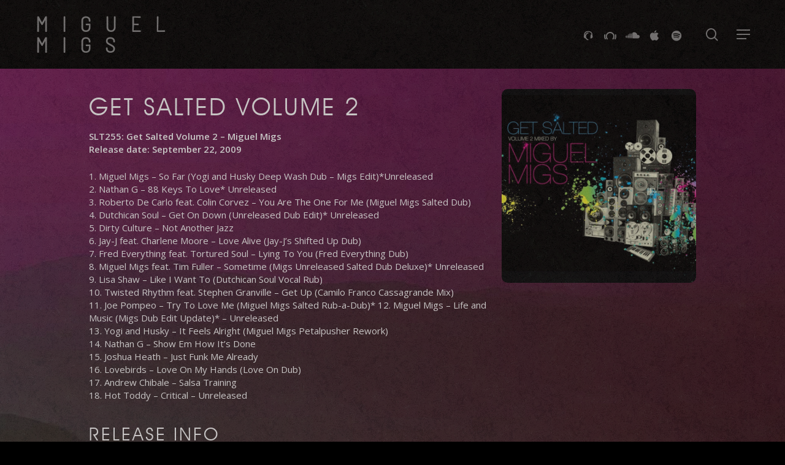

--- FILE ---
content_type: text/html; charset=UTF-8
request_url: https://miguelmigs.com/get-salted-volume-2/
body_size: 22674
content:
<!doctype html>
<html lang="en-US" class="no-js">
<head>
	<meta charset="UTF-8">
	<meta name="viewport" content="width=device-width, initial-scale=1, maximum-scale=1, user-scalable=0" /><meta name='robots' content='index, follow, max-image-preview:large, max-snippet:-1, max-video-preview:-1' />

	<!-- This site is optimized with the Yoast SEO plugin v26.8 - https://yoast.com/product/yoast-seo-wordpress/ -->
	<title>Get Salted Volume 2 &#8226; Miguel Migs</title>
	<link rel="canonical" href="https://miguelmigs.com/get-salted-volume-2/" />
	<meta property="og:locale" content="en_US" />
	<meta property="og:type" content="article" />
	<meta property="og:title" content="Get Salted Volume 2 &#8226; Miguel Migs" />
	<meta property="og:url" content="https://miguelmigs.com/get-salted-volume-2/" />
	<meta property="og:site_name" content="Miguel Migs" />
	<meta property="article:publisher" content="http://www.facebook.com/DJMiguelMigs" />
	<meta property="article:published_time" content="2009-09-22T16:18:27+00:00" />
	<meta property="article:modified_time" content="2020-03-05T21:46:39+00:00" />
	<meta property="og:image" content="https://miguelmigs.com/wp-content/uploads/2009/09/get-salted-volume-2.jpg" />
	<meta property="og:image:width" content="700" />
	<meta property="og:image:height" content="700" />
	<meta property="og:image:type" content="image/jpeg" />
	<meta name="author" content="Lisa Libutti" />
	<meta name="twitter:card" content="summary_large_image" />
	<meta name="twitter:creator" content="@saltedmusic" />
	<meta name="twitter:site" content="@saltedmusic" />
	<meta name="twitter:label1" content="Written by" />
	<meta name="twitter:data1" content="Lisa Libutti" />
	<meta name="twitter:label2" content="Est. reading time" />
	<meta name="twitter:data2" content="5 minutes" />
	<script type="application/ld+json" class="yoast-schema-graph">{"@context":"https://schema.org","@graph":[{"@type":"Article","@id":"https://miguelmigs.com/get-salted-volume-2/#article","isPartOf":{"@id":"https://miguelmigs.com/get-salted-volume-2/"},"author":{"name":"Lisa Libutti","@id":"https://miguelmigs.com/#/schema/person/40230cae3b32f322e34087c91b4f3f27"},"headline":"Get Salted Volume 2","datePublished":"2009-09-22T16:18:27+00:00","dateModified":"2020-03-05T21:46:39+00:00","mainEntityOfPage":{"@id":"https://miguelmigs.com/get-salted-volume-2/"},"wordCount":1075,"publisher":{"@id":"https://miguelmigs.com/#organization"},"image":{"@id":"https://miguelmigs.com/get-salted-volume-2/#primaryimage"},"thumbnailUrl":"https://miguelmigs.com/wp-content/uploads/2009/09/get-salted-volume-2.jpg","articleSection":["Miguel Migs","Salted Music Releases","Salted Music Artists"],"inLanguage":"en-US"},{"@type":"WebPage","@id":"https://miguelmigs.com/get-salted-volume-2/","url":"https://miguelmigs.com/get-salted-volume-2/","name":"Get Salted Volume 2 &#8226; Miguel Migs","isPartOf":{"@id":"https://miguelmigs.com/#website"},"primaryImageOfPage":{"@id":"https://miguelmigs.com/get-salted-volume-2/#primaryimage"},"image":{"@id":"https://miguelmigs.com/get-salted-volume-2/#primaryimage"},"thumbnailUrl":"https://miguelmigs.com/wp-content/uploads/2009/09/get-salted-volume-2.jpg","datePublished":"2009-09-22T16:18:27+00:00","dateModified":"2020-03-05T21:46:39+00:00","breadcrumb":{"@id":"https://miguelmigs.com/get-salted-volume-2/#breadcrumb"},"inLanguage":"en-US","potentialAction":[{"@type":"ReadAction","target":["https://miguelmigs.com/get-salted-volume-2/"]}]},{"@type":"ImageObject","inLanguage":"en-US","@id":"https://miguelmigs.com/get-salted-volume-2/#primaryimage","url":"https://miguelmigs.com/wp-content/uploads/2009/09/get-salted-volume-2.jpg","contentUrl":"https://miguelmigs.com/wp-content/uploads/2009/09/get-salted-volume-2.jpg","width":700,"height":700},{"@type":"BreadcrumbList","@id":"https://miguelmigs.com/get-salted-volume-2/#breadcrumb","itemListElement":[{"@type":"ListItem","position":1,"name":"Home","item":"https://miguelmigs.com/"},{"@type":"ListItem","position":2,"name":"Get Salted Volume 2"}]},{"@type":"WebSite","@id":"https://miguelmigs.com/#website","url":"https://miguelmigs.com/","name":"Miguel Migs","description":"Official Website","publisher":{"@id":"https://miguelmigs.com/#organization"},"potentialAction":[{"@type":"SearchAction","target":{"@type":"EntryPoint","urlTemplate":"https://miguelmigs.com/?s={search_term_string}"},"query-input":{"@type":"PropertyValueSpecification","valueRequired":true,"valueName":"search_term_string"}}],"inLanguage":"en-US"},{"@type":"Organization","@id":"https://miguelmigs.com/#organization","name":"Miguel Migs (Salted Music)","url":"https://miguelmigs.com/","logo":{"@type":"ImageObject","inLanguage":"en-US","@id":"https://miguelmigs.com/#/schema/logo/image/","url":"https://miguelmigs.com/wp-content/uploads/2019/12/Miguel-Migs-Press-Shot-2014-2-scaled.jpg","contentUrl":"https://miguelmigs.com/wp-content/uploads/2019/12/Miguel-Migs-Press-Shot-2014-2-scaled.jpg","width":2560,"height":1704,"caption":"Miguel Migs (Salted Music)"},"image":{"@id":"https://miguelmigs.com/#/schema/logo/image/"},"sameAs":["http://www.facebook.com/DJMiguelMigs","https://x.com/saltedmusic","https://www.instagram.com/miguelmigsmusic/","https://en.wikipedia.org/wiki/Miguel_Migs"]},{"@type":"Person","@id":"https://miguelmigs.com/#/schema/person/40230cae3b32f322e34087c91b4f3f27","name":"Lisa Libutti"}]}</script>
	<!-- / Yoast SEO plugin. -->


<link rel='dns-prefetch' href='//fonts.googleapis.com' />
<link rel="alternate" type="application/rss+xml" title="Miguel Migs &raquo; Feed" href="https://miguelmigs.com/feed/" />
<link rel="alternate" type="application/rss+xml" title="Miguel Migs &raquo; Comments Feed" href="https://miguelmigs.com/comments/feed/" />
<link rel="alternate" title="oEmbed (JSON)" type="application/json+oembed" href="https://miguelmigs.com/wp-json/oembed/1.0/embed?url=https%3A%2F%2Fmiguelmigs.com%2Fget-salted-volume-2%2F" />
<link rel="alternate" title="oEmbed (XML)" type="text/xml+oembed" href="https://miguelmigs.com/wp-json/oembed/1.0/embed?url=https%3A%2F%2Fmiguelmigs.com%2Fget-salted-volume-2%2F&#038;format=xml" />
<link rel="preload" href="https://miguelmigs.com/wp-content/themes/salient17/css/fonts/icomoon.woff?v=1.6" as="font" type="font/woff" crossorigin="anonymous"><style id='wp-img-auto-sizes-contain-inline-css' type='text/css'>
img:is([sizes=auto i],[sizes^="auto," i]){contain-intrinsic-size:3000px 1500px}
/*# sourceURL=wp-img-auto-sizes-contain-inline-css */
</style>
<link rel='stylesheet' id='salient-social-css' href='https://miguelmigs.com/wp-content/plugins/salient-social/css/style.css?ver=1.2.5' type='text/css' media='all' />
<style id='salient-social-inline-css' type='text/css'>

  .sharing-default-minimal .nectar-love.loved,
  body .nectar-social[data-color-override="override"].fixed > a:before, 
  body .nectar-social[data-color-override="override"].fixed .nectar-social-inner a,
  .sharing-default-minimal .nectar-social[data-color-override="override"] .nectar-social-inner a:hover,
  .nectar-social.vertical[data-color-override="override"] .nectar-social-inner a:hover {
    background-color: #328bff;
  }
  .nectar-social.hover .nectar-love.loved,
  .nectar-social.hover > .nectar-love-button a:hover,
  .nectar-social[data-color-override="override"].hover > div a:hover,
  #single-below-header .nectar-social[data-color-override="override"].hover > div a:hover,
  .nectar-social[data-color-override="override"].hover .share-btn:hover,
  .sharing-default-minimal .nectar-social[data-color-override="override"] .nectar-social-inner a {
    border-color: #328bff;
  }
  #single-below-header .nectar-social.hover .nectar-love.loved i,
  #single-below-header .nectar-social.hover[data-color-override="override"] a:hover,
  #single-below-header .nectar-social.hover[data-color-override="override"] a:hover i,
  #single-below-header .nectar-social.hover .nectar-love-button a:hover i,
  .nectar-love:hover i,
  .hover .nectar-love:hover .total_loves,
  .nectar-love.loved i,
  .nectar-social.hover .nectar-love.loved .total_loves,
  .nectar-social.hover .share-btn:hover, 
  .nectar-social[data-color-override="override"].hover .nectar-social-inner a:hover,
  .nectar-social[data-color-override="override"].hover > div:hover span,
  .sharing-default-minimal .nectar-social[data-color-override="override"] .nectar-social-inner a:not(:hover) i,
  .sharing-default-minimal .nectar-social[data-color-override="override"] .nectar-social-inner a:not(:hover) {
    color: #328bff;
  }
/*# sourceURL=salient-social-inline-css */
</style>
<link rel='stylesheet' id='sharify-css' href='https://miguelmigs.com/wp-content/plugins/sharify/sharify-style.php' type='text/css' media='all' />
<link rel='stylesheet' id='sharify-icon-css' href='https://miguelmigs.com/wp-content/plugins/sharify/icon/css/sharify.css' type='text/css' media='all' />
<link rel='stylesheet' id='sharify-font-css' href='https://fonts.googleapis.com/css?family=Roboto+Condensed:400' type='text/css' media='all' />
<link rel='stylesheet' id='salient-grid-system-css' href='https://miguelmigs.com/wp-content/themes/salient17/css/build/grid-system.css?ver=17.0.3' type='text/css' media='all' />
<link rel='stylesheet' id='main-styles-css' href='https://miguelmigs.com/wp-content/themes/salient17/css/build/style.css?ver=17.0.3' type='text/css' media='all' />
<style id='main-styles-inline-css' type='text/css'>
@media only screen and (max-width:999px){#ajax-content-wrap .top-level .nectar-post-grid[data-animation*="fade"] .nectar-post-grid-item,#ajax-content-wrap .top-level .nectar-post-grid[data-animation="zoom-out-reveal"] .nectar-post-grid-item *:not(.content):not(.bg-overlay),#ajax-content-wrap .top-level .nectar-post-grid[data-animation="zoom-out-reveal"] .nectar-post-grid-item *:before{transform:none;opacity:1;clip-path:none;}#ajax-content-wrap .top-level .nectar-post-grid[data-animation="zoom-out-reveal"] .nectar-post-grid-item .nectar-el-parallax-scroll .nectar-post-grid-item-bg-wrap-inner{transform:scale(1.275);}}.wpb_row.vc_row.top-level .nectar-video-bg{opacity:1;height:100%;width:100%;object-fit:cover;object-position:center center;}body.using-mobile-browser .wpb_row.vc_row.top-level .nectar-video-wrap{left:0;}body.using-mobile-browser .wpb_row.vc_row.top-level.full-width-section .nectar-video-wrap:not(.column-video){left:50%;}body.using-mobile-browser #nectar_fullscreen_rows[data-mobile-disable="off"] .wpb_row.vc_row.top-level.full-width-section .nectar-video-wrap:not(.column-video){left:0;}.wpb_row.vc_row.top-level .nectar-video-wrap{opacity:1;width:100%;}body .wpb_row.parallax_section.top-level > .nectar-video-wrap video:not(.translate){opacity:1;}.top-level .portfolio-items[data-loading=lazy-load] .col .inner-wrap.animated .top-level-image{opacity:1;}.wpb_row.vc_row.top-level .column-image-bg-wrap[data-n-parallax-bg="true"] .column-image-bg,.wpb_row.vc_row.top-level + .wpb_row .column-image-bg-wrap[data-n-parallax-bg="true"] .column-image-bg,#portfolio-extra > .wpb_row.vc_row.parallax_section:first-child .row-bg{transform:none!important;height:100%!important;opacity:1;}#portfolio-extra > .wpb_row.vc_row.parallax_section .row-bg{background-attachment:scroll;}.scroll-down-wrap.hidden{transform:none;opacity:1;}#ajax-loading-screen[data-disable-mobile="0"]{display:none!important;}body[data-slide-out-widget-area-style="slide-out-from-right"].material .slide_out_area_close.hide_until_rendered{opacity:0;}
/*# sourceURL=main-styles-inline-css */
</style>
<link rel='stylesheet' id='nectar-header-layout-centered-menu-css' href='https://miguelmigs.com/wp-content/themes/salient17/css/build/header/header-layout-centered-menu.css?ver=17.0.3' type='text/css' media='all' />
<link rel='stylesheet' id='nectar-single-styles-css' href='https://miguelmigs.com/wp-content/themes/salient17/css/build/single.css?ver=17.0.3' type='text/css' media='all' />
<link rel='stylesheet' id='nectar-wpforms-css' href='https://miguelmigs.com/wp-content/themes/salient17/css/build/third-party/wpforms.css?ver=17.0.3' type='text/css' media='all' />
<link rel='stylesheet' id='nectar_default_font_open_sans-css' href='https://fonts.googleapis.com/css?family=Open+Sans%3A300%2C400%2C600%2C700&#038;subset=latin%2Clatin-ext&#038;display=swap' type='text/css' media='all' />
<link rel='stylesheet' id='responsive-css' href='https://miguelmigs.com/wp-content/themes/salient17/css/build/responsive.css?ver=17.0.3' type='text/css' media='all' />
<link rel='stylesheet' id='skin-material-css' href='https://miguelmigs.com/wp-content/themes/salient17/css/build/skin-material.css?ver=17.0.3' type='text/css' media='all' />
<link rel='stylesheet' id='salient-wp-menu-dynamic-css' href='https://miguelmigs.com/wp-content/uploads/salient/menu-dynamic.css?ver=59407' type='text/css' media='all' />
<link rel='stylesheet' id='js_composer_front-css' href='https://miguelmigs.com/wp-content/plugins/js_composer_salient/assets/css/js_composer.min.css?ver=7.8.1' type='text/css' media='all' />
<link rel='stylesheet' id='dynamic-css-css' href='https://miguelmigs.com/wp-content/themes/salient17/css/salient-dynamic-styles.css?ver=56843' type='text/css' media='all' />
<style id='dynamic-css-inline-css' type='text/css'>
#page-header-bg[data-post-hs="default_minimal"] .inner-wrap{text-align:center}#page-header-bg[data-post-hs="default_minimal"] .inner-wrap >a,.material #page-header-bg.fullscreen-header .inner-wrap >a{color:#fff;font-weight:600;border:var(--nectar-border-thickness) solid rgba(255,255,255,0.4);padding:4px 10px;margin:5px 6px 0 5px;display:inline-block;transition:all 0.2s ease;-webkit-transition:all 0.2s ease;font-size:14px;line-height:18px}body.material #page-header-bg.fullscreen-header .inner-wrap >a{margin-bottom:15px;}body.material #page-header-bg.fullscreen-header .inner-wrap >a{border:none;padding:6px 10px}body[data-button-style^="rounded"] #page-header-bg[data-post-hs="default_minimal"] .inner-wrap >a,body[data-button-style^="rounded"].material #page-header-bg.fullscreen-header .inner-wrap >a{border-radius:100px}body.single [data-post-hs="default_minimal"] #single-below-header span,body.single .heading-title[data-header-style="default_minimal"] #single-below-header span{line-height:14px;}#page-header-bg[data-post-hs="default_minimal"] #single-below-header{text-align:center;position:relative;z-index:100}#page-header-bg[data-post-hs="default_minimal"] #single-below-header span{float:none;display:inline-block}#page-header-bg[data-post-hs="default_minimal"] .inner-wrap >a:hover,#page-header-bg[data-post-hs="default_minimal"] .inner-wrap >a:focus{border-color:transparent}#page-header-bg.fullscreen-header .avatar,#page-header-bg[data-post-hs="default_minimal"] .avatar{border-radius:100%}#page-header-bg.fullscreen-header .meta-author span,#page-header-bg[data-post-hs="default_minimal"] .meta-author span{display:block}#page-header-bg.fullscreen-header .meta-author img{margin-bottom:0;height:50px;width:auto}#page-header-bg[data-post-hs="default_minimal"] .meta-author img{margin-bottom:0;height:40px;width:auto}#page-header-bg[data-post-hs="default_minimal"] .author-section{position:absolute;bottom:30px}#page-header-bg.fullscreen-header .meta-author,#page-header-bg[data-post-hs="default_minimal"] .meta-author{font-size:18px}#page-header-bg.fullscreen-header .author-section .meta-date,#page-header-bg[data-post-hs="default_minimal"] .author-section .meta-date{font-size:12px;color:rgba(255,255,255,0.8)}#page-header-bg.fullscreen-header .author-section .meta-date i{font-size:12px}#page-header-bg[data-post-hs="default_minimal"] .author-section .meta-date i{font-size:11px;line-height:14px}#page-header-bg[data-post-hs="default_minimal"] .author-section .avatar-post-info{position:relative;top:-5px}#page-header-bg.fullscreen-header .author-section a,#page-header-bg[data-post-hs="default_minimal"] .author-section a{display:block;margin-bottom:-2px}#page-header-bg[data-post-hs="default_minimal"] .author-section a{font-size:14px;line-height:14px}#page-header-bg.fullscreen-header .author-section a:hover,#page-header-bg[data-post-hs="default_minimal"] .author-section a:hover{color:rgba(255,255,255,0.85)!important}#page-header-bg.fullscreen-header .author-section,#page-header-bg[data-post-hs="default_minimal"] .author-section{width:100%;z-index:10;text-align:center}#page-header-bg.fullscreen-header .author-section{margin-top:25px;}#page-header-bg.fullscreen-header .author-section span,#page-header-bg[data-post-hs="default_minimal"] .author-section span{padding-left:0;line-height:20px;font-size:20px}#page-header-bg.fullscreen-header .author-section .avatar-post-info,#page-header-bg[data-post-hs="default_minimal"] .author-section .avatar-post-info{margin-left:10px}#page-header-bg.fullscreen-header .author-section .avatar-post-info,#page-header-bg.fullscreen-header .author-section .meta-author,#page-header-bg[data-post-hs="default_minimal"] .author-section .avatar-post-info,#page-header-bg[data-post-hs="default_minimal"] .author-section .meta-author{text-align:left;display:inline-block;top:9px}@media only screen and (min-width :690px) and (max-width :999px){body.single-post #page-header-bg[data-post-hs="default_minimal"]{padding-top:10%;padding-bottom:10%;}}@media only screen and (max-width :690px){#ajax-content-wrap #page-header-bg[data-post-hs="default_minimal"] #single-below-header span:not(.rich-snippet-hidden),#ajax-content-wrap .row.heading-title[data-header-style="default_minimal"] .col.section-title span.meta-category{display:inline-block;}.container-wrap[data-remove-post-comment-number="0"][data-remove-post-author="0"][data-remove-post-date="0"] .heading-title[data-header-style="default_minimal"] #single-below-header > span,#page-header-bg[data-post-hs="default_minimal"] .span_6[data-remove-post-comment-number="0"][data-remove-post-author="0"][data-remove-post-date="0"] #single-below-header > span{padding:0 8px;}.container-wrap[data-remove-post-comment-number="0"][data-remove-post-author="0"][data-remove-post-date="0"] .heading-title[data-header-style="default_minimal"] #single-below-header span,#page-header-bg[data-post-hs="default_minimal"] .span_6[data-remove-post-comment-number="0"][data-remove-post-author="0"][data-remove-post-date="0"] #single-below-header span{font-size:13px;line-height:10px;}.material #page-header-bg.fullscreen-header .author-section{margin-top:5px;}#page-header-bg.fullscreen-header .author-section{bottom:20px;}#page-header-bg.fullscreen-header .author-section .meta-date:not(.updated){margin-top:-4px;display:block;}#page-header-bg.fullscreen-header .author-section .avatar-post-info{margin:10px 0 0 0;}}#page-header-bg h1,#page-header-bg .subheader,.nectar-box-roll .overlaid-content h1,.nectar-box-roll .overlaid-content .subheader,#page-header-bg #portfolio-nav a i,body .section-title #portfolio-nav a:hover i,.page-header-no-bg h1,.page-header-no-bg span,#page-header-bg #portfolio-nav a i,#page-header-bg span,#page-header-bg #single-below-header a:hover,#page-header-bg #single-below-header a:focus,#page-header-bg.fullscreen-header .author-section a{color:#ffffff!important;}body #page-header-bg .pinterest-share i,body #page-header-bg .facebook-share i,body #page-header-bg .linkedin-share i,body #page-header-bg .twitter-share i,body #page-header-bg .google-plus-share i,body #page-header-bg .icon-salient-heart,body #page-header-bg .icon-salient-heart-2{color:#ffffff;}#page-header-bg[data-post-hs="default_minimal"] .inner-wrap > a:not(:hover){color:#ffffff;border-color:rgba(255,255,255,0.4);}.single #page-header-bg #single-below-header > span{border-color:rgba(255,255,255,0.4);}body .section-title #portfolio-nav a:hover i{opacity:0.75;}.single #page-header-bg .blog-title #single-meta .nectar-social.hover > div a,.single #page-header-bg .blog-title #single-meta > div a,.single #page-header-bg .blog-title #single-meta ul .n-shortcode a,#page-header-bg .blog-title #single-meta .nectar-social.hover .share-btn{border-color:rgba(255,255,255,0.4);}.single #page-header-bg .blog-title #single-meta .nectar-social.hover > div a:hover,#page-header-bg .blog-title #single-meta .nectar-social.hover .share-btn:hover,.single #page-header-bg .blog-title #single-meta div > a:hover,.single #page-header-bg .blog-title #single-meta ul .n-shortcode a:hover,.single #page-header-bg .blog-title #single-meta ul li:not(.meta-share-count):hover > a{border-color:rgba(255,255,255,1);}.single #page-header-bg #single-meta div span,.single #page-header-bg #single-meta > div a,.single #page-header-bg #single-meta > div i{color:#ffffff!important;}.single #page-header-bg #single-meta ul .meta-share-count .nectar-social a i{color:rgba(255,255,255,0.7)!important;}.single #page-header-bg #single-meta ul .meta-share-count .nectar-social a:hover i{color:rgba(255,255,255,1)!important;}@media only screen and (min-width:1000px){body #ajax-content-wrap.no-scroll{min-height:calc(100vh - 90px);height:calc(100vh - 90px)!important;}}@media only screen and (min-width:1000px){#page-header-wrap.fullscreen-header,#page-header-wrap.fullscreen-header #page-header-bg,html:not(.nectar-box-roll-loaded) .nectar-box-roll > #page-header-bg.fullscreen-header,.nectar_fullscreen_zoom_recent_projects,#nectar_fullscreen_rows:not(.afterLoaded) > div{height:calc(100vh - 89px);}.wpb_row.vc_row-o-full-height.top-level,.wpb_row.vc_row-o-full-height.top-level > .col.span_12{min-height:calc(100vh - 89px);}html:not(.nectar-box-roll-loaded) .nectar-box-roll > #page-header-bg.fullscreen-header{top:90px;}.nectar-slider-wrap[data-fullscreen="true"]:not(.loaded),.nectar-slider-wrap[data-fullscreen="true"]:not(.loaded) .swiper-container{height:calc(100vh - 88px)!important;}.admin-bar .nectar-slider-wrap[data-fullscreen="true"]:not(.loaded),.admin-bar .nectar-slider-wrap[data-fullscreen="true"]:not(.loaded) .swiper-container{height:calc(100vh - 88px - 32px)!important;}}.admin-bar[class*="page-template-template-no-header"] .wpb_row.vc_row-o-full-height.top-level,.admin-bar[class*="page-template-template-no-header"] .wpb_row.vc_row-o-full-height.top-level > .col.span_12{min-height:calc(100vh - 32px);}body[class*="page-template-template-no-header"] .wpb_row.vc_row-o-full-height.top-level,body[class*="page-template-template-no-header"] .wpb_row.vc_row-o-full-height.top-level > .col.span_12{min-height:100vh;}@media only screen and (max-width:999px){.using-mobile-browser #nectar_fullscreen_rows:not(.afterLoaded):not([data-mobile-disable="on"]) > div{height:calc(100vh - 100px);}.using-mobile-browser .wpb_row.vc_row-o-full-height.top-level,.using-mobile-browser .wpb_row.vc_row-o-full-height.top-level > .col.span_12,[data-permanent-transparent="1"].using-mobile-browser .wpb_row.vc_row-o-full-height.top-level,[data-permanent-transparent="1"].using-mobile-browser .wpb_row.vc_row-o-full-height.top-level > .col.span_12{min-height:calc(100vh - 100px);}html:not(.nectar-box-roll-loaded) .nectar-box-roll > #page-header-bg.fullscreen-header,.nectar_fullscreen_zoom_recent_projects,.nectar-slider-wrap[data-fullscreen="true"]:not(.loaded),.nectar-slider-wrap[data-fullscreen="true"]:not(.loaded) .swiper-container,#nectar_fullscreen_rows:not(.afterLoaded):not([data-mobile-disable="on"]) > div{height:calc(100vh - 47px);}.wpb_row.vc_row-o-full-height.top-level,.wpb_row.vc_row-o-full-height.top-level > .col.span_12{min-height:calc(100vh - 47px);}body[data-transparent-header="false"] #ajax-content-wrap.no-scroll{min-height:calc(100vh - 47px);height:calc(100vh - 47px);}}.col.padding-5-percent > .vc_column-inner,.col.padding-5-percent > .n-sticky > .vc_column-inner{padding:calc(600px * 0.06);}@media only screen and (max-width:690px){.col.padding-5-percent > .vc_column-inner,.col.padding-5-percent > .n-sticky > .vc_column-inner{padding:calc(100vw * 0.06);}}@media only screen and (min-width:1000px){.col.padding-5-percent > .vc_column-inner,.col.padding-5-percent > .n-sticky > .vc_column-inner{padding:calc((100vw - 180px) * 0.05);}.column_container:not(.vc_col-sm-12) .col.padding-5-percent > .vc_column-inner{padding:calc((100vw - 180px) * 0.025);}}@media only screen and (min-width:1425px){.col.padding-5-percent > .vc_column-inner{padding:calc(1245px * 0.05);}.column_container:not(.vc_col-sm-12) .col.padding-5-percent > .vc_column-inner{padding:calc(1245px * 0.025);}}.full-width-content .col.padding-5-percent > .vc_column-inner{padding:calc(100vw * 0.05);}@media only screen and (max-width:999px){.full-width-content .col.padding-5-percent > .vc_column-inner{padding:calc(100vw * 0.06);}}@media only screen and (min-width:1000px){.full-width-content .column_container:not(.vc_col-sm-12) .col.padding-5-percent > .vc_column-inner{padding:calc(100vw * 0.025);}}.wpb_column[data-border-radius="5px"],.wpb_column[data-border-radius="5px"] > .vc_column-inner,.wpb_column[data-border-radius="5px"] > .vc_column-inner > .column-link,.wpb_column[data-border-radius="5px"] > .vc_column-inner > .column-bg-overlay-wrap,.wpb_column[data-border-radius="5px"] > .vc_column-inner > .column-image-bg-wrap[data-bg-animation="zoom-out-reveal"],.wpb_column[data-border-radius="5px"] > .vc_column-inner > .column-image-bg-wrap .column-image-bg,.wpb_column[data-border-radius="5px"] > .vc_column-inner > .column-image-bg-wrap[data-n-parallax-bg="true"],.wpb_column[data-border-radius="5px"] > .n-sticky > .vc_column-inner,.wpb_column[data-border-radius="5px"] > .n-sticky > .vc_column-inner > .column-bg-overlay-wrap{border-radius:5px;}.wpb_column[data-cfc="true"] h1,.wpb_column[data-cfc="true"] h2,.wpb_column[data-cfc="true"] h3,.wpb_column[data-cfc="true"] h4,.wpb_column[data-cfc="true"] h5,.wpb_column[data-cfc="true"] h6,.wpb_column[data-cfc="true"] p{color:inherit}.screen-reader-text,.nectar-skip-to-content:not(:focus){border:0;clip:rect(1px,1px,1px,1px);clip-path:inset(50%);height:1px;margin:-1px;overflow:hidden;padding:0;position:absolute!important;width:1px;word-wrap:normal!important;}.row .col img:not([srcset]){width:auto;}.row .col img.img-with-animation.nectar-lazy:not([srcset]){width:100%;}
/************************************************
		      ***NEW 2020  MIGS*** 
************************************************/


body {  /***__WHOLE SITE PAPER OVERLAY__***/
    background-image: url(https://miguelmigs.com/wp-content/uploads/2019/07/paper___.jpg);
    background-position: left top;
    background-repeat: repeat;
    opacity: .715;  /* <<<< THIS IS THE KEY, lower # = MORE paper  */
    }
@media only screen and (min-width: 1000px) {
#header-outer #logo, #header-outer .logo-spacing {
    margin-top: 22px !important;
    margin-bottom: 22px !important;
    }
}
.aligncenter { 
    display: block; 
    margin: 0 15px auto !important;
    }
 

/************************************************
		          F  O  N  T  S
************************************************/
@font-face {
    font-family: 'solid';
    src:  url('https://miguelmigs.com/wp-content/uploads/extras/solid.ttf?') format('truetype'),
    url('https://miguelmigs.com/wp-content/uploads/extras/solid.woff') format('woff'),    
    url('https://miguelmigs.com/wp-content/uploads/extras/solid.woff2') format('woff2');
    font-weight: normal;
    font-style: normal;
    font-variant-ligatures: discretionary-ligatures;
    -moz-font-feature-settings: "dlig","ss02=2, onum=2";
    -webkit-font-feature-settings: "dlig","ss01", "onum";
    font-feature-settings: "dlig","ss01", "onum";
    }
@font-face {
    font-family: 'av';
    src:  url('https://miguelmigs.com/wp-content/uploads/extras/av.ttf?') format('truetype'),
    url('https://miguelmigs.com/wp-content/uploads/extras/av.woff') format('woff'),    
    url('https://miguelmigs.com/wp-content/uploads/extras/av.woff2') format('woff2');
    font-weight: normal;
    font-style: normal;
    font-variant-ligatures: discretionary-ligatures;
    -moz-font-feature-settings: "dlig","ss02=2, onum=2";
    -webkit-font-feature-settings: "dlig","ss01", "onum";
    font-feature-settings: "dlig","ss01", "onum";
    }
h1, h2, h3, h4, h5, h6 {
     font-family: 'av' !important;
    }
    

@font-face {
    font-family: 'extracons';
    src:  url('https://miguelmigs.com/wp-content/uploads/extras/extracons.eot?srkqi');
    src:  url('https://miguelmigs.com/wp-content/uploads/extras/extracons.eot?srkqi#iefix') format('embedded-opentype'),
    url('https://miguelmigs.com/wp-content/uploads/extras/extracons.ttf?srkqi') format('truetype'),
    url('https://miguelmigs.com/wp-content/uploads/extras/extracons.woff?srkqi') format('woff'),
    url('https://miguelmigs.com/wp-content/uploads/extras/extracons.svg?srkqi#icomoon') format('svg');
    font-weight: normal;
    font-style: normal;
    }
.icon-Logo-Salted:before {
    content: "\e903";
    font-family: 'extracons' !important;
    }
    
.fa-stackexchange::before {  /* StackExchange = BEATPORT */
    content: "\e902" !important;
    font-family: 'extracons' !important;
    }
    .fa-stackexchange::after {  /* StackExchange = BEATPORT */
        content: "\e902" !important;
        font-family: 'extracons' !important;
        }
        
    .fa-stack-exchange::before {  /* StackExchange = BEATPORT */
        content: "\e902" !important;
        font-family: 'extracons' !important;
        }
        .fa-stack-exchange::after {  /* StackExchange = BEATPORT */
            content: "\e902" !important;
            font-family: 'extracons' !important;
            }
.fa-github-alt::before {  /* GitHub = TRAX */
    content: "\e901" !important;
    font-family: 'extracons' !important;
    }
    .fa-github-alt::after {  /* GitHub = TRAX */
        content: "\e901" !important;
        font-family: 'extracons' !important;
        }
.fa-vk::before {  /* VK = iTUNES */
    content: "\e900" !important;
    font-family: 'extracons' !important;
    }
    .fa-vk::after {  /* VK = iTUNES */
        content: "\e900" !important;
        font-family: 'extracons' !important;
        }
.fa-houzz::before {  /* HOUZZ = EMAIL */
    content: "\f0e0" !important;
    }
    
/*** HIDE EXTRA ICON AT MOBILE ***/
.mob::after {  
    display: none !important;
    }



body.material #header-outer #top nav > ul #social-in-menu a {
   line-height: initial !important;
    }
    








/************************************************
		    M O B I L E   MENU  BG
************************************************/
@media only screen and (max-width: 480px){
#header-outer #mobile-menu .off-canvas-social-links li a {
    padding: 0 7px !important;
    }    
}
body.material #slide-out-widget-area-bg.slide-out-from-right {
    background: -webkit-linear-gradient(90deg, rgb(22, 135, 237), rgb(20, 55, 90)) !important;
    background: linear-gradient(90deg, rgb(22, 135, 237), rgb(20, 55, 90)) !important;

    }
.off-canvas-social-links [class*=" icon-"] {
    background-color: transparent !important;
    }



    
/************************************************
		             T I N G S
************************************************/
    
@media only screen and (min-width : 1px) and (max-width : 999px) {
#header-outer #logo.no-image, #header-outer[data-format="centered-logo-between-menu"] .logo-spacing[data-using-image="false"] {
    letter-spacing: 17px!important;
    }   
}
#header-outer[data-full-width="true"] header > .container, 
body[data-slide-out-widget-area-style="simple"] #header-outer[data-full-width="true"] #mobile-menu {
    padding: 0 57px !important;
    }


    
.aligncenter { 
    margin: 0px auto !important;
    }
.side-pads {
    padding-left: 30px !important;
    padding-right: 30px !important;
    }
.thicker-border {
    border: 24px solid rgba(255, 255, 255, 0) !important;
    }
.pads {
    padding: 26px !important;
    }
.margin-bottom-0 { 
    margin-bottom: 0px !important;
    overflow: visible !important;
    }
.post-content {
    padding-left: 0px !important;
    }







/************************************************
		      C  O  N  T  A  C  T
************************************************/










/************************************************
		      R  E  L  E  A  S  E  S
************************************************/

body[data-ext-responsive="true"].single-post .container-wrap.no-sidebar .post-area, body[data-ext-responsive="true"].single-post .container-wrap.no-sidebar .comment-list >li, body[data-ext-responsive="true"].single-post.material .container-wrap.no-sidebar .comment-wrap h3#comments, body[data-ext-responsive="true"].single-post.material .comment-wrap #respond, body[data-ext-responsive="true"].single-post #page-header-bg[data-post-hs="default_minimal"] h1, body[data-ext-responsive="true"].single-post.material #page-header-bg.fullscreen-header h1, body[data-ext-responsive="true"].single-post .heading-title[data-header-style="default_minimal"] .entry-title {
    max-width: 1100px!important;  
    }
iframe {
    -moz-border-radius: 10px 10px 0 0;
    -webkit-border-radius: 10px 10px 0 0;
    border-radius: 10px 10px 0 0;
    }   
.material .wpb_content_element {
    margin-bottom:  0 !important;
    }
.container-wrap  {
    padding-top: 0 !important;
    }
.post .content-inner {
    padding-bottom:  0 !important;
    } 

    

.sh-link {
    background-color: #328bff;
    border-radius: 50px;
    box-shadow: 0 -3px rgba(0, 0, 0, 0.1) inset;
    display: inline-block;
    text-decoration: none;
    margin: 2px 6px 2px 0;
    opacity: 1;
    padding: 7px 10px;
    position: relative;
    top: -5px;
    transition: opacity 0.3s linear 0s;
    }
.sh-link span {
    color: #fff !important;
    font-size: 14px;
    line-height: 20px;
    }
.sh-link:hover {
    background-color: transparent;
    border: 2px solid #328bff;
    transition: opacity 0.3s linear 0s;
    }
    




.testimonial_slider .image-icon, .nectar_single_testimonial .image-icon {
    font-size: 40px !important;
    width: 40px !important;
    height: 40px !important;
    margin-bottom: 16px !important;
    line-height: 58px !important;
    border: 2px solid rgba(0,0,0,0.13);
    }
.light .testimonial_slider blockquote {
    font-family: Barlow Semi Condensed !important;
    font-style:italic;
    }
.testimonial_slider blockquote p {
    font-family: 'av' !important;
    font-size:27px !important;
    line-height: 33px !important;
    padding-bottom: 10px !important;
    }
.testimonial_slider:not([data-style="minimal"]) blockquote span {
    font-family: Barlow Semi Condensed !important;
    font-style:normal !important;
    font-size:20px !important;
    }
.testimonial_slider .controls {
    bottom: 0px !important;
    }
    
    
    
@media only screen and (max-width : 690px) {
.testimonial_slider .image-icon, .nectar_single_testimonial .image-icon {
    font-size: 30px !important;
    width: 30px !important;
    height: 30px !important;
    margin-bottom: 16px !important;
    line-height: 50px !important;
    }
.testimonial_slider blockquote p {
    font-size:18px !important;
    line-height: 22px !important;
    padding-bottom: 7px !important;
    } 
.testimonial_slider:not([data-style="minimal"]) blockquote span {
    font-family: 'solid' !important;
    font-style:normal !important;
    font-size:11px !important;
    }
}


.nectar-social.fixed {
    display:none !important;
    }
.brdr-radius img {
    border-radius: 10px;
    }
    



/*** MUSIC ROLLOVERS on RELEASES ***/
#musicbuy { 
    margin-top:  -5px !important;
    margin-bottom: 0px !important;
    text-align:right;
    } 
#musicbuys { 
    position:relative;
    z-index:9999;
    padding:12px;
    background-color: rgba(0, 0, 0, 0.6);
    -moz-border-radius: 0 0 10px 10px;
    -webkit-border-radius: 0 0 10px 10px;
    border-radius: 0 0 10px 10px;
    } 
#musicbuys i { 
    font-size: 28px !important; /* size */
    width: 54px !important;    /* spacing */
    height:auto;
    color:#328bff;
    text-shadow: 2px 8px 6px rgba(0,0,0,0.2), 0px -5px 35px rgba(255,255,255,0.3), 0px 0px 10px rgba(0,0,0,0);
    } 
#musicbuys .fa-amazon { 
    font-size: 24px !important;
    } 
#musicbuys .icon-salient-spotify { 
    font-size: 24px !important;
    } 
#musicbuys i:hover { 
    color:#fff;
    } 
#musicbuys h6 { 
    display:inline !important;
    } 
#musicbuys .fa-stackexchange::after,
#musicbuys .fa-github-alt::after,
#musicbuys .fa-vk::after { 
    display:none !important;
    } 
    
@media only screen and (max-width: 690px){
    #musicbuy { 
    text-align:center;
    } 
    #musicbuys i { 
    font-size: 22px !important; /* size */
    width: 33px !important;    /* spacing */
    } 
    #musicbuys h6 { 
    font-size: 14px !important;
    display: block;
    } 
}  

@media only screen and (max-width: 420px){
    #musicbuy { 
    text-align:center;
    } 
    #musicbuys i { 
    font-size: 20px !important; /* size */
    width: 30px !important;    /* spacing */
    } 
    #musicbuys h6 { 
    font-size: 12px !important;
    display: block;
    } 
}  

.deet-pads { 
    padding: 0 20px 0 20px;
    }  
    
    
    
    
    
    
    
    
/************************************************
		            M U S I C
************************************************/

.insert-page-title, .post-meta-key {
    display:none!important;
    }
    
/*** TEXT-LINK COLORS ***/
.body-a a {
    color: #00acaa !important;
    font-weight:bold!important;
    }
.body-a a:hover {
    color: #fff !important;
    }


/*** * OUR MUSIC GRID * ***/
.m-music {
    display: inline-block;
    margin: 30px;
    vertical-align: bottom !important;
    font-size: 0 !important;
    line-height: 0 !important;
    /* -webkit-box-shadow: 0px 9px 50px -14px #000000; 
    box-shadow: 0px 9px 50px -14px #000000;*/
    }
.m-music .listing-item {
    vertical-align: bottom !important;
    font-size: 0 !important;
    line-height: 0 !important;
    }
@media only screen and (max-width: 690px){
.m-music {
    margin: 10px !important;
    }
}











    
/************************************************
		           T  O  U  R
************************************************/
.bit-widget {
    color: #aaa1aa !important;
    }
.bit-widget .bit-offers {
    background-color: #328bff !important;
    border: 1px solid #328bff !important;
    color: #fff !important;
    }
.bit-widget .bit-offers:hover {
    background-color: #d307f7 !important;
    border: 1px solid #d307f7 !important;
    color: #fff !important;
    }
.bit-widget .bit-play-my-city-button {
    background-color: rgba(0,0,0,0) !important;
    border: 1px solid #328bff;
    color: #328bff;
    }
.bit-widget .bit-play-my-city-button:hover {
    background-color: #d307f7 !important;
    border: 1px solid #d307f7 !important;
    color: #fff !important;
    }
.bit-widget .bit-event .bit-location {
    color: #aaa1aa !important;
    }










/************************************************
		          B   L   O   G
************************************************/
.auto_meta_overlaid_spaced .masonry-blog-item .post-featured-img:after {
    content: '';
    background: linear-gradient(0deg, rgba(11,20,20,1) 0%, rgba(38,46,46,.7) 35%, rgba(0,212,255,0) 100%);
    }
.auto_meta_overlaid_spaced .masonry-blog-item .post-header h3 {
    text-transform: capitalize;
    letter-spacing: 0px;
    font-size: 16px;
    line-height: 22px;
    font-weight: 400;
    }
.auto_meta_overlaid_spaced .masonry-blog-item .post-header .title a {
    color: #fff !important;
    }
.blog-bg {
    background-image: url(https://miguelmigs.com/wp-content/uploads/2019/12/bggggg.png);
    background-position: center top;
    background-repeat: no-repeat;
    background-size: cover;
    color:#fff !important;
    }
    .blog-bg h1, 
    .blog-bg h2, 
    .blog-bg h3, 
    .blog-bg h4, 
    .blog-bg h5, 
    .blog-bg h6 {
    color:#fff !important;
    }
    .meta-category {
    display:none !important;
    }
    
.img-full img {
    width: 100% !important;
    height: auto !important;
    }
.blog-pads {
    padding-left:45px !important;
    padding-right:45px !important;
    }
@media only screen and (max-width: 1000px){
.blog-pads {
    padding-left:0px !important;
    padding-right:0px !important;
    }
}  
.single .heading-title {
    padding-bottom: 0;
    border-bottom: 1px solid #DDD;
    margin-bottom: 0; 
    }


#sidebar .m-music {
    display: inline-block;
    margin: 0px !important;
    vertical-align: bottom !important;
    font-size: 0 !important;
    line-height: 0 !important;
    -webkit-box-shadow: 0px 9px 50px -14px #000000; 
    box-shadow: 0px 9px 50px -14px #000000;
    }
#sidebar .listing-item {
    vertical-align: bottom !important;
    font-size: 0 !important;
    line-height: 0 !important;
    }
#sidebar .listing-item  img {
    margin-bottom: 0px !important;
    }


.prevv {
    float:left;
    background-color: #328bff;
    border-radius: 50px;
    box-shadow: 0 -3px rgba(0, 0, 0, 0.1) inset;
    display: inline-block;
    text-decoration: none;
    margin: 2px 6px 2px 0;
    opacity: 1;
    padding: 7px 10px;
    position: relative;
    top: -5px;
    transition: opacity 0.3s linear 0s;
    }
.prevv a {
    color: #fff !important;
    font-size: 14px;
    line-height: 20px;
    }
.prevv:hover {
    background-color: #d307f7;
    transition: opacity 0.3s linear 0s;
    }

.nnext {
    float:right;
    background-color: #328bff;
    border-radius: 50px;
    box-shadow: 0 -3px rgba(0, 0, 0, 0.1) inset;
    display: inline-block;
    text-decoration: none;
    margin: 2px 6px 2px 0;
    opacity: 1;
    padding: 7px 10px;
    position: relative;
    top: -5px;
    transition: opacity 0.3s linear 0s;
    }
.nnext  a {
    color: #fff !important;
    font-size: 14px;
    line-height: 20px;
    }
.nnext:hover {
    background-color: #d307f7;
    transition: opacity 0.3s linear 0s;
    }









/************************************************
		   M  I  G  S      B  I  O
************************************************/

/*** SOCIAL ROLLOVERS on MIGS ***/
#migsocial i { 
    font-size: 42px !important; /* size */
    width: 64px !important;    /* spacing */
    height:auto;
    color:#fff;
    } 
#migsocial .fa-stackexchange::after,
#migsocial .fa-github-alt::after,
#migsocial .fa-vk::after { 
    display:none !important;
    } 
@media only screen and (max-width: 690px){
#migsocial i { 
    font-size: 28px !important; /* size */
    width: 40px !important;    /* spacing */
    } 
}  
@media only screen and (max-width: 420px){
#migsocial i { 
    font-size: 20px !important; /* size */
    width: 35px !important;    /* spacing */
    } 
}  

.smaller {
    font-size: 22px !important;
    line-height:60px !important;
    }
@media only screen and (max-width: 690px){
.smaller {
    font-size: 18px !important;
    line-height:38px !important;
    }
}  





/************************************************
		          F E E T S
************************************************/

#mc_embed_signup_scroll {
    z-index: 999 !important;
    }

#footer-outer .col p {
    vertical-align: middle !important;
    margin-top: 10px !important;
    }

@media only screen and (min-width: 1000px) {
#footer-outer .row {
    padding: 5px 0 !important;
    }
}
#ajax-content-wrap #footer-outer #copyright {
    padding: 20px 0 !important;
    }
#footer-outer a:not(.nectar-button) {
    color: #328bff !important;
    } 
input[type=text], input[type=email], input[type=password], input[type=tel], input[type=url], input[type=search], input[type=date], textarea {
    color: #fff !important;
    }
#mc-embedded-subscribe {
    border-radius: 3px!important;
    -webkit-border-radius: 3px!important;
    }

#footer-outer .icon-be, #footer-outer .icon-vimeo, #footer-outer .icon-salient-spotify {
    line-height: 0px !important;
    }
 
@media only screen and (max-width: 690px){
body #footer-outer #copyright .col ul {
    float: none !important; 
    clear: both !important; 
    text-align: center !important;   
    margin-left: auto!important;  
    margin-right: auto!important;  
    }
 #footer-outer ul { 
    text-align: center !important;   
    } 
}  



#mc-embedded-subscribe-form {
    display:inline !important;
    } 
#mce-EMAIL {
    float: left !important;
    background-color: rgba(0,0,0,0.04);
    border: 1px solid #4e4e4e !important;
    margin-bottom: 13px !important;
    margin-right: 2% !important;
    width:260px;
    color: #777777 !important;
    }
#footer-outer #copyright .col p {
    float: left !important;
    }
#footer-outer #copyright .col ul.mcul {
    float: left !important;
    }
#footer-outer #copyright .col li.mcli {
    float: none !important;
    margin-left: 10px !important;
    text-align: left!important;
    color:#ccc;
    }
#footer-outer #copyright .col #mc-embedded-subscribe {
    padding-left: 5% !important;
    padding-right: 5% !important;
    margin-top: 5px !important;
    margin-left: 28px !important;
    }
    
@media only screen and (max-width: 690px){
#mc-embedded-subscribe-form {
    width:270px !important;
    } 
#mce-EMAIL {
    width:100% !important;
    }
#footer-outer #copyright .col p {
    clear: left;
    margin-left: 0px !important;
    display:block;
    }
}  
@media only screen and (max-width: 1140px){
#footer-outer #copyright .col #mc-embedded-subscribe {
    padding-left: 5% !important;
    padding-right: 5% !important;
    margin-top: 5px !important;
    margin-left: 0px !important;
    float: right !important;
    }
}


/* Lisa Libutti's EDITS */

/* Category archive pages */
.archive #page-header-bg .subheader {
        display: none !important;
}
/* Logo Weight */
#header-outer:not([data-transparent-header="true"]):not([data-format="left-header"]) #logo, #header-outer:not([data-transparent-header="true"]):not([data-format="left-header"]) .logo-spacing {
    font-weight: 700;
}
#header-outer:not(.transparent) #top #logo:hover  {
    color: #fff !important;
}

.material .sf-menu > li > a > .sf-sub-indicator i {
    font-weight: 800;
}
/*# sourceURL=dynamic-css-inline-css */
</style>
<link rel='stylesheet' id='redux-google-fonts-salient_redux-css' href='https://fonts.googleapis.com/css?family=Barlow+Semi+Condensed%3A100%2C200%7CBarlow+Condensed%7COpen+Sans%3A400&#038;display=swap&#038;ver=ea6974bd8aaf6efd5c8966e6460b7eaf' type='text/css' media='all' />
<script></script><link rel="https://api.w.org/" href="https://miguelmigs.com/wp-json/" /><link rel="alternate" title="JSON" type="application/json" href="https://miguelmigs.com/wp-json/wp/v2/posts/1887" /><script type="text/javascript"> var root = document.getElementsByTagName( "html" )[0]; root.setAttribute( "class", "js" ); </script><script language="Javascript">function wipeIt(deets) {if (deets.value == deets.defaultValue) {deets.value = "" }}</script>

<!-- Global site tag (gtag.js) - Google Analytics -->
<script async src="https://www.googletagmanager.com/gtag/js?id=UA-8758046-10"></script>
<script>
  window.dataLayer = window.dataLayer || [];
  function gtag(){dataLayer.push(arguments);}
  gtag('js', new Date());

  gtag('config', 'UA-8758046-10');
</script>


<meta name="generator" content="Powered by WPBakery Page Builder - drag and drop page builder for WordPress."/>
<link rel="icon" href="https://miguelmigs.com/wp-content/uploads/2020/02/cropped-mm-favicon-1-32x32.png" sizes="32x32" />
<link rel="icon" href="https://miguelmigs.com/wp-content/uploads/2020/02/cropped-mm-favicon-1-192x192.png" sizes="192x192" />
<link rel="apple-touch-icon" href="https://miguelmigs.com/wp-content/uploads/2020/02/cropped-mm-favicon-1-180x180.png" />
<meta name="msapplication-TileImage" content="https://miguelmigs.com/wp-content/uploads/2020/02/cropped-mm-favicon-1-270x270.png" />
<noscript><style> .wpb_animate_when_almost_visible { opacity: 1; }</style></noscript><style id='global-styles-inline-css' type='text/css'>
:root{--wp--preset--aspect-ratio--square: 1;--wp--preset--aspect-ratio--4-3: 4/3;--wp--preset--aspect-ratio--3-4: 3/4;--wp--preset--aspect-ratio--3-2: 3/2;--wp--preset--aspect-ratio--2-3: 2/3;--wp--preset--aspect-ratio--16-9: 16/9;--wp--preset--aspect-ratio--9-16: 9/16;--wp--preset--color--black: #000000;--wp--preset--color--cyan-bluish-gray: #abb8c3;--wp--preset--color--white: #ffffff;--wp--preset--color--pale-pink: #f78da7;--wp--preset--color--vivid-red: #cf2e2e;--wp--preset--color--luminous-vivid-orange: #ff6900;--wp--preset--color--luminous-vivid-amber: #fcb900;--wp--preset--color--light-green-cyan: #7bdcb5;--wp--preset--color--vivid-green-cyan: #00d084;--wp--preset--color--pale-cyan-blue: #8ed1fc;--wp--preset--color--vivid-cyan-blue: #0693e3;--wp--preset--color--vivid-purple: #9b51e0;--wp--preset--gradient--vivid-cyan-blue-to-vivid-purple: linear-gradient(135deg,rgb(6,147,227) 0%,rgb(155,81,224) 100%);--wp--preset--gradient--light-green-cyan-to-vivid-green-cyan: linear-gradient(135deg,rgb(122,220,180) 0%,rgb(0,208,130) 100%);--wp--preset--gradient--luminous-vivid-amber-to-luminous-vivid-orange: linear-gradient(135deg,rgb(252,185,0) 0%,rgb(255,105,0) 100%);--wp--preset--gradient--luminous-vivid-orange-to-vivid-red: linear-gradient(135deg,rgb(255,105,0) 0%,rgb(207,46,46) 100%);--wp--preset--gradient--very-light-gray-to-cyan-bluish-gray: linear-gradient(135deg,rgb(238,238,238) 0%,rgb(169,184,195) 100%);--wp--preset--gradient--cool-to-warm-spectrum: linear-gradient(135deg,rgb(74,234,220) 0%,rgb(151,120,209) 20%,rgb(207,42,186) 40%,rgb(238,44,130) 60%,rgb(251,105,98) 80%,rgb(254,248,76) 100%);--wp--preset--gradient--blush-light-purple: linear-gradient(135deg,rgb(255,206,236) 0%,rgb(152,150,240) 100%);--wp--preset--gradient--blush-bordeaux: linear-gradient(135deg,rgb(254,205,165) 0%,rgb(254,45,45) 50%,rgb(107,0,62) 100%);--wp--preset--gradient--luminous-dusk: linear-gradient(135deg,rgb(255,203,112) 0%,rgb(199,81,192) 50%,rgb(65,88,208) 100%);--wp--preset--gradient--pale-ocean: linear-gradient(135deg,rgb(255,245,203) 0%,rgb(182,227,212) 50%,rgb(51,167,181) 100%);--wp--preset--gradient--electric-grass: linear-gradient(135deg,rgb(202,248,128) 0%,rgb(113,206,126) 100%);--wp--preset--gradient--midnight: linear-gradient(135deg,rgb(2,3,129) 0%,rgb(40,116,252) 100%);--wp--preset--font-size--small: 13px;--wp--preset--font-size--medium: 20px;--wp--preset--font-size--large: 36px;--wp--preset--font-size--x-large: 42px;--wp--preset--spacing--20: 0.44rem;--wp--preset--spacing--30: 0.67rem;--wp--preset--spacing--40: 1rem;--wp--preset--spacing--50: 1.5rem;--wp--preset--spacing--60: 2.25rem;--wp--preset--spacing--70: 3.38rem;--wp--preset--spacing--80: 5.06rem;--wp--preset--shadow--natural: 6px 6px 9px rgba(0, 0, 0, 0.2);--wp--preset--shadow--deep: 12px 12px 50px rgba(0, 0, 0, 0.4);--wp--preset--shadow--sharp: 6px 6px 0px rgba(0, 0, 0, 0.2);--wp--preset--shadow--outlined: 6px 6px 0px -3px rgb(255, 255, 255), 6px 6px rgb(0, 0, 0);--wp--preset--shadow--crisp: 6px 6px 0px rgb(0, 0, 0);}:root { --wp--style--global--content-size: 1300px;--wp--style--global--wide-size: 1300px; }:where(body) { margin: 0; }.wp-site-blocks > .alignleft { float: left; margin-right: 2em; }.wp-site-blocks > .alignright { float: right; margin-left: 2em; }.wp-site-blocks > .aligncenter { justify-content: center; margin-left: auto; margin-right: auto; }:where(.is-layout-flex){gap: 0.5em;}:where(.is-layout-grid){gap: 0.5em;}.is-layout-flow > .alignleft{float: left;margin-inline-start: 0;margin-inline-end: 2em;}.is-layout-flow > .alignright{float: right;margin-inline-start: 2em;margin-inline-end: 0;}.is-layout-flow > .aligncenter{margin-left: auto !important;margin-right: auto !important;}.is-layout-constrained > .alignleft{float: left;margin-inline-start: 0;margin-inline-end: 2em;}.is-layout-constrained > .alignright{float: right;margin-inline-start: 2em;margin-inline-end: 0;}.is-layout-constrained > .aligncenter{margin-left: auto !important;margin-right: auto !important;}.is-layout-constrained > :where(:not(.alignleft):not(.alignright):not(.alignfull)){max-width: var(--wp--style--global--content-size);margin-left: auto !important;margin-right: auto !important;}.is-layout-constrained > .alignwide{max-width: var(--wp--style--global--wide-size);}body .is-layout-flex{display: flex;}.is-layout-flex{flex-wrap: wrap;align-items: center;}.is-layout-flex > :is(*, div){margin: 0;}body .is-layout-grid{display: grid;}.is-layout-grid > :is(*, div){margin: 0;}body{padding-top: 0px;padding-right: 0px;padding-bottom: 0px;padding-left: 0px;}:root :where(.wp-element-button, .wp-block-button__link){background-color: #32373c;border-width: 0;color: #fff;font-family: inherit;font-size: inherit;font-style: inherit;font-weight: inherit;letter-spacing: inherit;line-height: inherit;padding-top: calc(0.667em + 2px);padding-right: calc(1.333em + 2px);padding-bottom: calc(0.667em + 2px);padding-left: calc(1.333em + 2px);text-decoration: none;text-transform: inherit;}.has-black-color{color: var(--wp--preset--color--black) !important;}.has-cyan-bluish-gray-color{color: var(--wp--preset--color--cyan-bluish-gray) !important;}.has-white-color{color: var(--wp--preset--color--white) !important;}.has-pale-pink-color{color: var(--wp--preset--color--pale-pink) !important;}.has-vivid-red-color{color: var(--wp--preset--color--vivid-red) !important;}.has-luminous-vivid-orange-color{color: var(--wp--preset--color--luminous-vivid-orange) !important;}.has-luminous-vivid-amber-color{color: var(--wp--preset--color--luminous-vivid-amber) !important;}.has-light-green-cyan-color{color: var(--wp--preset--color--light-green-cyan) !important;}.has-vivid-green-cyan-color{color: var(--wp--preset--color--vivid-green-cyan) !important;}.has-pale-cyan-blue-color{color: var(--wp--preset--color--pale-cyan-blue) !important;}.has-vivid-cyan-blue-color{color: var(--wp--preset--color--vivid-cyan-blue) !important;}.has-vivid-purple-color{color: var(--wp--preset--color--vivid-purple) !important;}.has-black-background-color{background-color: var(--wp--preset--color--black) !important;}.has-cyan-bluish-gray-background-color{background-color: var(--wp--preset--color--cyan-bluish-gray) !important;}.has-white-background-color{background-color: var(--wp--preset--color--white) !important;}.has-pale-pink-background-color{background-color: var(--wp--preset--color--pale-pink) !important;}.has-vivid-red-background-color{background-color: var(--wp--preset--color--vivid-red) !important;}.has-luminous-vivid-orange-background-color{background-color: var(--wp--preset--color--luminous-vivid-orange) !important;}.has-luminous-vivid-amber-background-color{background-color: var(--wp--preset--color--luminous-vivid-amber) !important;}.has-light-green-cyan-background-color{background-color: var(--wp--preset--color--light-green-cyan) !important;}.has-vivid-green-cyan-background-color{background-color: var(--wp--preset--color--vivid-green-cyan) !important;}.has-pale-cyan-blue-background-color{background-color: var(--wp--preset--color--pale-cyan-blue) !important;}.has-vivid-cyan-blue-background-color{background-color: var(--wp--preset--color--vivid-cyan-blue) !important;}.has-vivid-purple-background-color{background-color: var(--wp--preset--color--vivid-purple) !important;}.has-black-border-color{border-color: var(--wp--preset--color--black) !important;}.has-cyan-bluish-gray-border-color{border-color: var(--wp--preset--color--cyan-bluish-gray) !important;}.has-white-border-color{border-color: var(--wp--preset--color--white) !important;}.has-pale-pink-border-color{border-color: var(--wp--preset--color--pale-pink) !important;}.has-vivid-red-border-color{border-color: var(--wp--preset--color--vivid-red) !important;}.has-luminous-vivid-orange-border-color{border-color: var(--wp--preset--color--luminous-vivid-orange) !important;}.has-luminous-vivid-amber-border-color{border-color: var(--wp--preset--color--luminous-vivid-amber) !important;}.has-light-green-cyan-border-color{border-color: var(--wp--preset--color--light-green-cyan) !important;}.has-vivid-green-cyan-border-color{border-color: var(--wp--preset--color--vivid-green-cyan) !important;}.has-pale-cyan-blue-border-color{border-color: var(--wp--preset--color--pale-cyan-blue) !important;}.has-vivid-cyan-blue-border-color{border-color: var(--wp--preset--color--vivid-cyan-blue) !important;}.has-vivid-purple-border-color{border-color: var(--wp--preset--color--vivid-purple) !important;}.has-vivid-cyan-blue-to-vivid-purple-gradient-background{background: var(--wp--preset--gradient--vivid-cyan-blue-to-vivid-purple) !important;}.has-light-green-cyan-to-vivid-green-cyan-gradient-background{background: var(--wp--preset--gradient--light-green-cyan-to-vivid-green-cyan) !important;}.has-luminous-vivid-amber-to-luminous-vivid-orange-gradient-background{background: var(--wp--preset--gradient--luminous-vivid-amber-to-luminous-vivid-orange) !important;}.has-luminous-vivid-orange-to-vivid-red-gradient-background{background: var(--wp--preset--gradient--luminous-vivid-orange-to-vivid-red) !important;}.has-very-light-gray-to-cyan-bluish-gray-gradient-background{background: var(--wp--preset--gradient--very-light-gray-to-cyan-bluish-gray) !important;}.has-cool-to-warm-spectrum-gradient-background{background: var(--wp--preset--gradient--cool-to-warm-spectrum) !important;}.has-blush-light-purple-gradient-background{background: var(--wp--preset--gradient--blush-light-purple) !important;}.has-blush-bordeaux-gradient-background{background: var(--wp--preset--gradient--blush-bordeaux) !important;}.has-luminous-dusk-gradient-background{background: var(--wp--preset--gradient--luminous-dusk) !important;}.has-pale-ocean-gradient-background{background: var(--wp--preset--gradient--pale-ocean) !important;}.has-electric-grass-gradient-background{background: var(--wp--preset--gradient--electric-grass) !important;}.has-midnight-gradient-background{background: var(--wp--preset--gradient--midnight) !important;}.has-small-font-size{font-size: var(--wp--preset--font-size--small) !important;}.has-medium-font-size{font-size: var(--wp--preset--font-size--medium) !important;}.has-large-font-size{font-size: var(--wp--preset--font-size--large) !important;}.has-x-large-font-size{font-size: var(--wp--preset--font-size--x-large) !important;}
/*# sourceURL=global-styles-inline-css */
</style>
<link data-pagespeed-no-defer data-nowprocket data-wpacu-skip data-no-optimize data-noptimize rel='stylesheet' id='main-styles-non-critical-css' href='https://miguelmigs.com/wp-content/themes/salient17/css/build/style-non-critical.css?ver=17.0.3' type='text/css' media='all' />
<link rel='stylesheet' id='font-awesome-css' href='https://miguelmigs.com/wp-content/themes/salient17/css/font-awesome.min.css?ver=4.7.1' type='text/css' media='all' />
<link data-pagespeed-no-defer data-nowprocket data-wpacu-skip data-no-optimize data-noptimize rel='stylesheet' id='fancyBox-css' href='https://miguelmigs.com/wp-content/themes/salient17/css/build/plugins/jquery.fancybox.css?ver=3.3.1' type='text/css' media='all' />
<link data-pagespeed-no-defer data-nowprocket data-wpacu-skip data-no-optimize data-noptimize rel='stylesheet' id='nectar-ocm-core-css' href='https://miguelmigs.com/wp-content/themes/salient17/css/build/off-canvas/core.css?ver=17.0.3' type='text/css' media='all' />
<link data-pagespeed-no-defer data-nowprocket data-wpacu-skip data-no-optimize data-noptimize rel='stylesheet' id='nectar-ocm-simple-css' href='https://miguelmigs.com/wp-content/themes/salient17/css/build/off-canvas/simple-dropdown.css?ver=17.0.3' type='text/css' media='all' />
</head><body data-rsssl=1 class="wp-singular post-template-default single single-post postid-1887 single-format-standard wp-theme-salient17 material wpb-js-composer js-comp-ver-7.8.1 vc_responsive" data-footer-reveal="false" data-footer-reveal-shadow="none" data-header-format="centered-menu" data-body-border="off" data-boxed-style="" data-header-breakpoint="1300" data-dropdown-style="minimal" data-cae="easeOutCubic" data-cad="750" data-megamenu-width="contained" data-aie="none" data-ls="fancybox" data-apte="standard" data-hhun="0" data-fancy-form-rcs="default" data-form-style="default" data-form-submit="regular" data-is="minimal" data-button-style="rounded" data-user-account-button="false" data-flex-cols="true" data-col-gap="default" data-header-inherit-rc="false" data-header-search="true" data-animated-anchors="true" data-ajax-transitions="false" data-full-width-header="true" data-slide-out-widget-area="true" data-slide-out-widget-area-style="simple" data-user-set-ocm="off" data-loading-animation="spin" data-bg-header="false" data-responsive="1" data-ext-responsive="true" data-ext-padding="90" data-header-resize="1" data-header-color="custom" data-transparent-header="false" data-cart="false" data-remove-m-parallax="1" data-remove-m-video-bgs="1" data-m-animate="0" data-force-header-trans-color="light" data-smooth-scrolling="0" data-permanent-transparent="false" >
	
	<script type="text/javascript">
	 (function(window, document) {

		 if(navigator.userAgent.match(/(Android|iPod|iPhone|iPad|BlackBerry|IEMobile|Opera Mini)/)) {
			 document.body.className += " using-mobile-browser mobile ";
		 }
		 if(navigator.userAgent.match(/Mac/) && navigator.maxTouchPoints && navigator.maxTouchPoints > 2) {
			document.body.className += " using-ios-device ";
		}

		 if( !("ontouchstart" in window) ) {

			 var body = document.querySelector("body");
			 var winW = window.innerWidth;
			 var bodyW = body.clientWidth;

			 if (winW > bodyW + 4) {
				 body.setAttribute("style", "--scroll-bar-w: " + (winW - bodyW - 4) + "px");
			 } else {
				 body.setAttribute("style", "--scroll-bar-w: 0px");
			 }
		 }

	 })(window, document);
   </script><a href="#ajax-content-wrap" class="nectar-skip-to-content">Skip to main content</a><div class="ocm-effect-wrap"><div class="ocm-effect-wrap-inner">	
	<div id="header-space"  data-header-mobile-fixed='1'></div> 
	
		<div id="header-outer" data-has-menu="true" data-has-buttons="yes" data-header-button_style="default" data-using-pr-menu="false" data-mobile-fixed="1" data-ptnm="false" data-lhe="animated_underline" data-user-set-bg="#000000" data-format="centered-menu" data-permanent-transparent="false" data-megamenu-rt="0" data-remove-fixed="0" data-header-resize="1" data-cart="false" data-transparency-option="0" data-box-shadow="small" data-shrink-num="6" data-using-secondary="0" data-using-logo="0" data-logo-height="34" data-m-logo-height="24" data-padding="28" data-full-width="true" data-condense="false" >
		
<div id="search-outer" class="nectar">
	<div id="search">
		<div class="container">
			 <div id="search-box">
				 <div class="inner-wrap">
					 <div class="col span_12">
						  <form role="search" action="https://miguelmigs.com/" method="GET">
														 <input type="text" name="s"  value="" aria-label="Search" placeholder="Search" />
							 
						<span>Hit enter to search or ESC to close</span>
												</form>
					</div><!--/span_12-->
				</div><!--/inner-wrap-->
			 </div><!--/search-box-->
			 <div id="close"><a href="#"><span class="screen-reader-text">Close Search</span>
				<span class="close-wrap"> <span class="close-line close-line1"></span> <span class="close-line close-line2"></span> </span>				 </a></div>
		 </div><!--/container-->
	</div><!--/search-->
</div><!--/search-outer-->

<header id="top">
	<div class="container">
		<div class="row">
			<div class="col span_3">
								<a id="logo" href="https://miguelmigs.com" data-supplied-ml-starting-dark="false" data-supplied-ml-starting="false" data-supplied-ml="false" class="no-image">
					Miguel Migs				</a>
							</div><!--/span_3-->

			<div class="col span_9 col_last">
									<div class="nectar-mobile-only mobile-header"><div class="inner"></div></div>
									<a class="mobile-search" href="#searchbox"><span class="nectar-icon icon-salient-search" aria-hidden="true"></span><span class="screen-reader-text">search</span></a>
														<div class="slide-out-widget-area-toggle mobile-icon simple" data-custom-color="false" data-icon-animation="simple-transform">
						<div> <a href="#mobile-menu" role="button" aria-label="Navigation Menu" aria-expanded="false" class="closed">
							<span class="screen-reader-text">Menu</span><span aria-hidden="true"> <i class="lines-button x2"> <i class="lines"></i> </i> </span>						</a></div>
					</div>
				
									<nav aria-label="Main Menu">
													<ul class="sf-menu">
								<li id="menu-item-2996" class="menu-item menu-item-type-custom menu-item-object-custom nectar-regular-menu-item menu-item-2996"><a href="/bio/"><span class="menu-title-text">ABOUT</span></a></li>
<li id="menu-item-2991" class="menu-item menu-item-type-custom menu-item-object-custom nectar-regular-menu-item menu-item-2991"><a href="https://miguelmigs.com/music"><span class="menu-title-text">MUSIC</span></a></li>
<li id="menu-item-2995" class="menu-item menu-item-type-custom menu-item-object-custom nectar-regular-menu-item menu-item-2995"><a href="https://miguelmigs.com/tour"><span class="menu-title-text">TOUR</span></a></li>
<li id="menu-item-9299" class="menu-item menu-item-type-post_type menu-item-object-page nectar-regular-menu-item menu-item-9299"><a href="https://miguelmigs.com/about-salted-music/"><span class="menu-title-text">SALTED MUSIC</span></a></li>
<li id="menu-item-10649" class="menu-item menu-item-type-custom menu-item-object-custom nectar-regular-menu-item menu-item-10649"><a target="_blank" rel="noopener" href="https://saltedmusic.bandcamp.com/merch"><span class="menu-title-text">SALTED MERCH</span></a></li>
<li id="menu-item-2997" class="menu-item menu-item-type-custom menu-item-object-custom nectar-regular-menu-item menu-item-2997"><a href="https://miguelmigs.com/contact"><span class="menu-title-text">CONTACT</span></a></li>
							</ul>
													<ul class="buttons sf-menu" data-user-set-ocm="off">

								<li id="social-in-menu" class="button_social_group"><a target="_blank" rel="noopener" href="https://www.traxsource.com/artist/185/miguel-migs"><span class="screen-reader-text">github</span><i class="fa fa-github-alt" aria-hidden="true"></i> </a><a target="_blank" rel="noopener" href="https://www.beatport.com/artist/miguel-migs/43"><span class="screen-reader-text">stackexchange</span><i class="fa fa-stack-exchange" aria-hidden="true"></i> </a><a target="_blank" rel="noopener" href="https://soundcloud.com/miguelmigs1"><span class="screen-reader-text">soundcloud</span><i class="fa fa-soundcloud" aria-hidden="true"></i> </a><a target="_blank" rel="noopener" href="https://itunes.apple.com/us/artist/miguel-migs/id2236575"><span class="screen-reader-text">vk</span><i class="fa fa-vk" aria-hidden="true"></i> </a><a target="_blank" rel="noopener" href="https://open.spotify.com/artist/6sqqGHyJ1Dnt1qKKe9iGAi"><span class="screen-reader-text">spotify</span><i class="icon-salient-spotify" aria-hidden="true"></i> </a></li><li id="search-btn"><div><a href="#searchbox"><span class="icon-salient-search" aria-hidden="true"></span><span class="screen-reader-text">search</span></a></div> </li>
							</ul>
						
					</nav>

					<div class="logo-spacing" data-using-image="false">Miguel Migs</div>
				</div><!--/span_9-->

				
			</div><!--/row-->
			
<div id="mobile-menu" data-mobile-fixed="1">

	<div class="inner">

		
		<div class="menu-items-wrap row" data-has-secondary-text="false">

			<ul>
				<li class="menu-item menu-item-type-custom menu-item-object-custom menu-item-2996"><a href="/bio/">ABOUT</a></li>
<li class="menu-item menu-item-type-custom menu-item-object-custom menu-item-2991"><a href="https://miguelmigs.com/music">MUSIC</a></li>
<li class="menu-item menu-item-type-custom menu-item-object-custom menu-item-2995"><a href="https://miguelmigs.com/tour">TOUR</a></li>
<li class="menu-item menu-item-type-post_type menu-item-object-page menu-item-9299"><a href="https://miguelmigs.com/about-salted-music/">SALTED MUSIC</a></li>
<li class="menu-item menu-item-type-custom menu-item-object-custom menu-item-10649"><a target="_blank" href="https://saltedmusic.bandcamp.com/merch">SALTED MERCH</a></li>
<li class="menu-item menu-item-type-custom menu-item-object-custom menu-item-2997"><a href="https://miguelmigs.com/contact">CONTACT</a></li>


			</ul>

			
		</div><!--/menu-items-wrap-->

		<div class="below-menu-items-wrap">
			<ul class="off-canvas-social-links"><li><a target="_blank" rel="noopener" href="http://www.facebook.com/DJMiguelMigs"><span class="screen-reader-text">facebook</span><i class="mob fa fa-facebook"></i></a></li><li><a target="_blank" rel="noopener" href="https://www.traxsource.com/artist/185/miguel-migs"><span class="screen-reader-text">github</span><i class="mob fa fa-github-alt"></i></a></li><li><a target="_blank" rel="noopener" href="https://www.instagram.com/miguelmigsmusic/"><span class="screen-reader-text">instagram</span><i class="mob fa fa-instagram"></i></a></li><li><a target="_blank" rel="noopener" href="https://www.beatport.com/artist/miguel-migs/43"><span class="screen-reader-text">stackexchange</span><i class="mob fa fa-stack-exchange"></i></a></li><li><a target="_blank" rel="noopener" href="https://soundcloud.com/miguelmigs1"><span class="screen-reader-text">soundcloud</span><i class="mob fa fa-soundcloud"></i></a></li><li><a target="_blank" rel="noopener" href="https://itunes.apple.com/us/artist/miguel-migs/id2236575"><span class="screen-reader-text">vk</span><i class="mob fa fa-vk"></i></a></li><li><a target="_blank" rel="noopener" href="https://open.spotify.com/artist/6sqqGHyJ1Dnt1qKKe9iGAi"><span class="screen-reader-text">spotify</span><i class="mob icon-salient-spotify"></i></a></li><li><a target="_blank" rel="noopener" href="https://saltedmusic.bandcamp.com/"><span class="screen-reader-text">bandcamp</span><i class="mob fa-bandcamp"></i></a></li></ul>		</div><!--/below-menu-items-wrap-->

	</div><!--/inner-->

</div><!--/mobile-menu-->
		</div><!--/container-->
	</header>		
	</div>
		<div id="ajax-content-wrap">


<div class="container-wrap no-sidebar" data-midnight="dark" data-remove-post-date="0" data-remove-post-author="1" data-remove-post-comment-number="1">
	<div class="container main-content">

		
		<div class="row">

			
<article id="post-1887" class="post-1887 post type-post status-publish format-standard has-post-thumbnail category-miguel-migs category-salted-music-release category-salted-music-artists">
  
  <div class="inner-wrap">

		<div class="post-content" data-hide-featured-media="1">
      
        <div class="content-inner">
		<div id="fws_697445f5dd08c"  data-column-margin="default" data-midnight="light"  class="wpb_row vc_row-fluid vc_row full-width-section paper-bg-color margin-bottom-0"  style="padding-top: 0px; padding-bottom: 0px; "><div class="row-bg-wrap" data-bg-animation="zoom-out-slow" data-bg-animation-delay="" data-bg-overlay="true"><div class="inner-wrap row-bg-layer using-image" ><div class="row-bg viewport-desktop using-image"  style="background-position: center center; background-repeat: no-repeat; " data-nectar-img-src="https://miguelmigs.com/wp-content/uploads/2018/08/bg-03.jpg"></div></div><div class="row-bg-overlay row-bg-layer" style="background: rgba(255,255,255,0.001); background: linear-gradient(90deg,rgba(255,255,255,0.001) 25%,#3a000f 100%);  opacity: 0.5; background: rgba(255,255,255,0.001); background: linear-gradient(90deg,rgba(255,255,255,0.001) 0%,#3a000f 100%);  opacity: 0.5; "></div></div><div class="row_col_wrap_12 col span_12 light left">
	<div  class="vc_col-sm-12 paper wpb_column column_container vc_column_container col padding-5-percent"  data-padding-pos="all" data-has-bg-color="false" data-bg-color="" data-bg-opacity="1" data-animation="" data-delay="0" >
		<div class="vc_column-inner" >
			<div class="wpb_wrapper">
				<div id="fws_697445f5dd33a" data-midnight="" data-column-margin="default" class="wpb_row vc_row-fluid vc_row inner_row vc_row-o-equal-height vc_row-flex vc_row-o-content-top"  style=""><div class="row-bg-wrap"> <div class="row-bg" ></div> </div><div class="row_col_wrap_12_inner col span_12  left">
	<div  class="vc_col-sm-8 wpb_column column_container vc_column_container col child_column no-extra-padding"   data-border-radius="5px" data-padding-pos="all" data-has-bg-color="false" data-bg-color="" data-bg-opacity="1" data-animation="" data-delay="0" >
		<div class="vc_column-inner" >
		<div class="wpb_wrapper">
			
<div class="wpb_text_column wpb_content_element " >
	<div class="wpb_wrapper">
		<h2>Get Salted Volume 2</h2>
	</div>
</div>



<div class="divider-wrap" data-alignment="default"><div style="height: 20px;" class="divider"></div></div>
<div class="wpb_text_column wpb_content_element " >
	<div class="wpb_wrapper">
		<p><strong>SLT255: Get Salted Volume 2 &#8211; Miguel Migs<br />
Release date: September 22, 2009</strong></p>
<p>1. Miguel Migs &#8211; So Far (Yogi and Husky Deep Wash Dub &#8211; Migs Edit)*Unreleased<br />
2. Nathan G &#8211; 88 Keys To Love* Unreleased<br />
3. Roberto De Carlo feat. Colin Corvez &#8211; You Are The One For Me (Miguel Migs Salted Dub)<br />
4. Dutchican Soul &#8211; Get On Down (Unreleased Dub Edit)* Unreleased<br />
5. Dirty Culture &#8211; Not Another Jazz<br />
6. Jay-J feat. Charlene Moore &#8211; Love Alive (Jay-J’s Shifted Up Dub)<br />
7. Fred Everything feat. Tortured Soul &#8211; Lying To You (Fred Everything Dub)<br />
8. Miguel Migs feat. Tim Fuller &#8211; Sometime (Migs Unreleased Salted Dub Deluxe)* Unreleased<br />
9. Lisa Shaw &#8211; Like I Want To (Dutchican Soul Vocal Rub)<br />
10. Twisted Rhythm feat. Stephen Granville &#8211; Get Up (Camilo Franco Cassagrande Mix)<br />
11. Joe Pompeo &#8211; Try To Love Me (Miguel Migs Salted Rub-a-Dub)* 12. Miguel Migs &#8211; Life and Music (Migs Dub Edit Update)* &#8211; Unreleased<br />
13. Yogi and Husky &#8211; It Feels Alright (Miguel Migs Petalpusher Rework)<br />
14. Nathan G &#8211; Show Em How It’s Done<br />
15. Joshua Heath &#8211; Just Funk Me Already<br />
16. Lovebirds &#8211; Love On My Hands (Love On Dub)<br />
17. Andrew Chibale &#8211; Salsa Training<br />
18. Hot Toddy – Critical &#8211; Unreleased</p>
	</div>
</div>




		</div> 
	</div>
	</div> 

	<div style=" color: #ffffff;" class="vc_col-sm-4 wpb_column column_container vc_column_container col child_column no-extra-padding" data-cfc="true"  data-padding-pos="all" data-has-bg-color="false" data-bg-color="" data-bg-opacity="1" data-animation="" data-delay="0" >
		<div class="vc_column-inner" >
		<div class="wpb_wrapper">
			
<div class="wpb_text_column wpb_content_element  brdr-radius" >
	<div class="wpb_wrapper">
		<p><img fetchpriority="high" decoding="async" class="aligncenter wp-image-3031 size-full" src="https://miguelmigs.com/wp-content/uploads/2009/09/get-salted-volume-2.jpg" alt="" width="700" height="700" srcset="https://miguelmigs.com/wp-content/uploads/2009/09/get-salted-volume-2.jpg 700w, https://miguelmigs.com/wp-content/uploads/2009/09/get-salted-volume-2-300x300.jpg 300w, https://miguelmigs.com/wp-content/uploads/2009/09/get-salted-volume-2-150x150.jpg 150w, https://miguelmigs.com/wp-content/uploads/2009/09/get-salted-volume-2-600x600.jpg 600w, https://miguelmigs.com/wp-content/uploads/2009/09/get-salted-volume-2-400x400.jpg 400w" sizes="(max-width: 700px) 100vw, 700px" /></p>
	</div>
</div>




		</div> 
	</div>
	</div> 
</div></div><div id="fws_697445f5dd7b8" data-midnight="" data-column-margin="default" class="wpb_row vc_row-fluid vc_row inner_row vc_row-o-equal-height vc_row-flex vc_row-o-content-top"  style=""><div class="row-bg-wrap"> <div class="row-bg" ></div> </div><div class="row_col_wrap_12_inner col span_12  left">
	<div  class="vc_col-sm-12 wpb_column column_container vc_column_container col child_column no-extra-padding"   data-border-radius="5px" data-padding-pos="all" data-has-bg-color="false" data-bg-color="" data-bg-opacity="1" data-animation="" data-delay="0" >
		<div class="vc_column-inner" >
		<div class="wpb_wrapper">
			
<div class="wpb_text_column wpb_content_element " >
	<div class="wpb_wrapper">
		<h3>Release Info</h3>
<p>Get Salted Volume 2 is the perfect CD for a day at the beach, at night at your house party or in your car driving.</p>
<p>Miguel Migs&#8217; “So Far” (Yogi and Husky Deep Wash Dub Edit) brings the vibe in gently with slow synths and a soothing vibe while Nathan G “88 Keys To Love” picks it up with some classic house piano stabs.</p>
<p>The space disco of Roberto De Carlo feat. Colin Corvez “You Are The One For Me (Miguel Migs Salted Dub)” is contrasted by the 90’s Hip-House sound of Dutchican Soul “Get On Down” (Unreleased Dub Edit) and then again by the jazzy tech house of Dirty Culture “No Matter How.”</p>
<p>Swingin’ soulful grooves are shared by Jay-J with Charlene Moore “Love Alive (Dub)” and Fred Everything feat. Tortured Soul “Lying To You” (Fred Everything Dub) before Migs brings in a little R&amp;B flavor with his own unreleased dub of “Sometime (feat Tim Fuller.)”</p>
<p>You get the point by now, don’t cha? It’s a soul/R&amp;B/House/disco party mix that works equally well on large sound systems and little earbuds.</p>
	</div>
</div>




		</div> 
	</div>
	</div> 
</div></div><div id="fws_697445f5dd981" data-midnight="" data-column-margin="default" class="wpb_row vc_row-fluid vc_row inner_row"  style=""><div class="row-bg-wrap"> <div class="row-bg" ></div> </div><div class="row_col_wrap_12_inner col span_12  left">
	<div  class="vc_col-sm-12 wpb_column column_container vc_column_container col child_column no-extra-padding"   data-padding-pos="all" data-has-bg-color="false" data-bg-color="" data-bg-opacity="0.6" data-animation="" data-delay="0" >
		<div class="vc_column-inner" >
		<div class="wpb_wrapper">
			
<div class="wpb_text_column wpb_content_element " >
	<div class="wpb_wrapper">
		<p><iframe src="https://open.spotify.com/embed/playlist/3YcEpprU3T9eYridxxVpoC" width="100%" height="307" frameborder="0"></iframe></p>
	</div>
</div>




	<div class="wpb_raw_code wpb_raw_html wpb_content_element" id="musicbuy">
		<div class="wpb_wrapper">
			<div id="musicbuys">

<h6>Available at:</h6> 
<a target="_blank" title="Buy on BeatPort" href="https://pro.beatport.com/release/get-salted-volume-2-mixed-by-miguel-migs-mixed/199824"><i class="fa fa-stackexchange"></i></a>
<a target="_blank" title="Buy on Amazon" href="https://www.amazon.com/Get-Salted-Mixed-Miguel-Migs/dp/B002N8SA7M"><i class="fa fa-amazon"></i></a>
<a target="_blank" title="Listen on Spotify" href="https://open.spotify.com/album/70A3gNpXpWRdyYkVRMZyi3"><i class="icon-salient-spotify"></i></a>
<a target="_blank" title="Buy on Apple Music" href="https://itunes.apple.com/us/album/get-salted-volume-2-mixed/id329360336"><i class="fa fa-vk"></i></a>

</div>
		</div>
	</div>

		</div> 
	</div>
	</div> 
</div></div>
			</div> 
		</div>
	</div> 
</div></div>
		<div id="fws_697445f5ddf95"  data-column-margin="default" data-midnight="dark"  class="wpb_row vc_row-fluid vc_row full-width-content vc_row-o-equal-height vc_row-flex vc_row-o-content-middle"  style="padding-top: 80px; padding-bottom: 30px; "><div class="row-bg-wrap" data-bg-animation="none" data-bg-animation-delay="" data-bg-overlay="false"><div class="inner-wrap row-bg-layer using-image" ><div class="row-bg viewport-desktop using-image no-cover"  style="background-position: center top; background-repeat: repeat; " data-nectar-img-src="https://miguelmigs.com/wp-content/uploads/2019/09/paperbg5.jpg"></div></div></div><div class="row_col_wrap_12 col span_12 dark left">
	<div  class="vc_col-sm-12 wpb_column column_container vc_column_container col centered-text no-extra-padding"  data-padding-pos="all" data-has-bg-color="false" data-bg-color="" data-bg-opacity="1" data-animation="" data-delay="0" >
		<div class="vc_column-inner" >
			<div class="wpb_wrapper">
				
<div class="wpb_text_column wpb_content_element " >
	<div class="wpb_wrapper">
		<h4>EXPLORE MORE MIGUEL MIGS MUSIC</h4>
	</div>
</div>



<div class="divider-wrap" data-alignment="default"><div style="height: 20px;" class="divider"></div></div>
<div class="wpb_text_column wpb_content_element " >
	<div class="wpb_wrapper">
		<div class="display-posts-listing"><div class="m-music" data-tilt="" data-tilt-glare="true" data-tilt-max-glare="0.35" data-tilt-speed="400" data-tilt-scale="1.1" data-tilt-max="6" data-tilt-perspective="300" style="will-change: transform; transform: perspective(300px) rotateX(0deg) rotateY(0deg) scale3d(1, 1, 1);"><div class="listing-item"><a class="image" href="https://miguelmigs.com/keep-on-dreaming/"><img decoding="async" width="150" height="150" src="https://miguelmigs.com/wp-content/uploads/2025/05/SLT282-3000px-150x150.jpg" class="attachment-thumbnail size-thumbnail wp-image-11556 wp-post-image" alt="Miguel Migs feat. Martin Luther – Keep On Dreaming SLT282: Salted Music" srcset="https://miguelmigs.com/wp-content/uploads/2025/05/SLT282-3000px-150x150.jpg 150w, https://miguelmigs.com/wp-content/uploads/2025/05/SLT282-3000px-300x300.jpg 300w, https://miguelmigs.com/wp-content/uploads/2025/05/SLT282-3000px-1024x1024.jpg 1024w, https://miguelmigs.com/wp-content/uploads/2025/05/SLT282-3000px-768x768.jpg 768w, https://miguelmigs.com/wp-content/uploads/2025/05/SLT282-3000px-600x600.jpg 600w, https://miguelmigs.com/wp-content/uploads/2025/05/SLT282-3000px-140x140.jpg 140w, https://miguelmigs.com/wp-content/uploads/2025/05/SLT282-3000px-900x900.jpg 900w, https://miguelmigs.com/wp-content/uploads/2025/05/SLT282-3000px-400x400.jpg 400w, https://miguelmigs.com/wp-content/uploads/2025/05/SLT282-3000px-100x100.jpg 100w, https://miguelmigs.com/wp-content/uploads/2025/05/SLT282-3000px-500x500.jpg 500w, https://miguelmigs.com/wp-content/uploads/2025/05/SLT282-3000px-350x350.jpg 350w, https://miguelmigs.com/wp-content/uploads/2025/05/SLT282-3000px-1000x1000.jpg 1000w, https://miguelmigs.com/wp-content/uploads/2025/05/SLT282-3000px-800x800.jpg 800w, https://miguelmigs.com/wp-content/uploads/2025/05/SLT282-3000px.jpg 1500w" sizes="(max-width: 150px) 100vw, 150px" /></a> </div></div><div class="m-music" data-tilt="" data-tilt-glare="true" data-tilt-max-glare="0.35" data-tilt-speed="400" data-tilt-scale="1.1" data-tilt-max="6" data-tilt-perspective="300" style="will-change: transform; transform: perspective(300px) rotateX(0deg) rotateY(0deg) scale3d(1, 1, 1);"><div class="listing-item"><a class="image" href="https://miguelmigs.com/liberate-yourself/"><img decoding="async" width="150" height="150" src="https://miguelmigs.com/wp-content/uploads/2025/02/SLT278-3000px-150x150.jpg" class="attachment-thumbnail size-thumbnail wp-image-11533 wp-post-image" alt="Miguel Migs feat. Lisa Shaw - Liberate Yourself SLT278: Salted Music Traxsource: February 14, 2024 Release Date: February 28, 2024" srcset="https://miguelmigs.com/wp-content/uploads/2025/02/SLT278-3000px-150x150.jpg 150w, https://miguelmigs.com/wp-content/uploads/2025/02/SLT278-3000px-300x300.jpg 300w, https://miguelmigs.com/wp-content/uploads/2025/02/SLT278-3000px-1024x1024.jpg 1024w, https://miguelmigs.com/wp-content/uploads/2025/02/SLT278-3000px-768x768.jpg 768w, https://miguelmigs.com/wp-content/uploads/2025/02/SLT278-3000px-1536x1536.jpg 1536w, https://miguelmigs.com/wp-content/uploads/2025/02/SLT278-3000px-2048x2048.jpg 2048w, https://miguelmigs.com/wp-content/uploads/2025/02/SLT278-3000px-600x600.jpg 600w, https://miguelmigs.com/wp-content/uploads/2025/02/SLT278-3000px-140x140.jpg 140w, https://miguelmigs.com/wp-content/uploads/2025/02/SLT278-3000px-900x900.jpg 900w, https://miguelmigs.com/wp-content/uploads/2025/02/SLT278-3000px-400x400.jpg 400w, https://miguelmigs.com/wp-content/uploads/2025/02/SLT278-3000px-100x100.jpg 100w, https://miguelmigs.com/wp-content/uploads/2025/02/SLT278-3000px-500x500.jpg 500w, https://miguelmigs.com/wp-content/uploads/2025/02/SLT278-3000px-350x350.jpg 350w, https://miguelmigs.com/wp-content/uploads/2025/02/SLT278-3000px-1000x1000.jpg 1000w, https://miguelmigs.com/wp-content/uploads/2025/02/SLT278-3000px-800x800.jpg 800w" sizes="(max-width: 150px) 100vw, 150px" /></a> </div></div><div class="m-music" data-tilt="" data-tilt-glare="true" data-tilt-max-glare="0.35" data-tilt-speed="400" data-tilt-scale="1.1" data-tilt-max="6" data-tilt-perspective="300" style="will-change: transform; transform: perspective(300px) rotateX(0deg) rotateY(0deg) scale3d(1, 1, 1);"><div class="listing-item"><a class="image" href="https://miguelmigs.com/it-feels-alright/"><img decoding="async" width="150" height="150" src="https://miguelmigs.com/wp-content/uploads/2024/09/SLT270-1500px-150x150.jpg" class="attachment-thumbnail size-thumbnail wp-image-11470 wp-post-image" alt="Miguel Migs &amp; Hiva - It Feels Alright SLT270: Salted Music Traxsource: August 23, 2024 Release Date: September 13, 2024" srcset="https://miguelmigs.com/wp-content/uploads/2024/09/SLT270-1500px-150x150.jpg 150w, https://miguelmigs.com/wp-content/uploads/2024/09/SLT270-1500px-300x300.jpg 300w, https://miguelmigs.com/wp-content/uploads/2024/09/SLT270-1500px-1024x1024.jpg 1024w, https://miguelmigs.com/wp-content/uploads/2024/09/SLT270-1500px-768x768.jpg 768w, https://miguelmigs.com/wp-content/uploads/2024/09/SLT270-1500px-600x600.jpg 600w, https://miguelmigs.com/wp-content/uploads/2024/09/SLT270-1500px-140x140.jpg 140w, https://miguelmigs.com/wp-content/uploads/2024/09/SLT270-1500px-900x900.jpg 900w, https://miguelmigs.com/wp-content/uploads/2024/09/SLT270-1500px-400x400.jpg 400w, https://miguelmigs.com/wp-content/uploads/2024/09/SLT270-1500px-100x100.jpg 100w, https://miguelmigs.com/wp-content/uploads/2024/09/SLT270-1500px-500x500.jpg 500w, https://miguelmigs.com/wp-content/uploads/2024/09/SLT270-1500px-350x350.jpg 350w, https://miguelmigs.com/wp-content/uploads/2024/09/SLT270-1500px-1000x1000.jpg 1000w, https://miguelmigs.com/wp-content/uploads/2024/09/SLT270-1500px-800x800.jpg 800w, https://miguelmigs.com/wp-content/uploads/2024/09/SLT270-1500px.jpg 1500w" sizes="(max-width: 150px) 100vw, 150px" /></a> </div></div><div class="m-music" data-tilt="" data-tilt-glare="true" data-tilt-max-glare="0.35" data-tilt-speed="400" data-tilt-scale="1.1" data-tilt-max="6" data-tilt-perspective="300" style="will-change: transform; transform: perspective(300px) rotateX(0deg) rotateY(0deg) scale3d(1, 1, 1);"><div class="listing-item"><a class="image" href="https://miguelmigs.com/connectivity/"><img decoding="async" width="150" height="150" src="https://miguelmigs.com/wp-content/uploads/2024/05/SLT266-1500px-150x150.jpg" class="attachment-thumbnail size-thumbnail wp-image-11439 wp-post-image" alt="SLT266: Miguel Migs Feat. Ursula Rucker - Connectivity (Salted Music)" srcset="https://miguelmigs.com/wp-content/uploads/2024/05/SLT266-1500px-150x150.jpg 150w, https://miguelmigs.com/wp-content/uploads/2024/05/SLT266-1500px-300x300.jpg 300w, https://miguelmigs.com/wp-content/uploads/2024/05/SLT266-1500px-1024x1024.jpg 1024w, https://miguelmigs.com/wp-content/uploads/2024/05/SLT266-1500px-768x768.jpg 768w, https://miguelmigs.com/wp-content/uploads/2024/05/SLT266-1500px-600x600.jpg 600w, https://miguelmigs.com/wp-content/uploads/2024/05/SLT266-1500px-140x140.jpg 140w, https://miguelmigs.com/wp-content/uploads/2024/05/SLT266-1500px-900x900.jpg 900w, https://miguelmigs.com/wp-content/uploads/2024/05/SLT266-1500px-400x400.jpg 400w, https://miguelmigs.com/wp-content/uploads/2024/05/SLT266-1500px-100x100.jpg 100w, https://miguelmigs.com/wp-content/uploads/2024/05/SLT266-1500px-500x500.jpg 500w, https://miguelmigs.com/wp-content/uploads/2024/05/SLT266-1500px-350x350.jpg 350w, https://miguelmigs.com/wp-content/uploads/2024/05/SLT266-1500px-1000x1000.jpg 1000w, https://miguelmigs.com/wp-content/uploads/2024/05/SLT266-1500px-800x800.jpg 800w, https://miguelmigs.com/wp-content/uploads/2024/05/SLT266-1500px.jpg 1500w" sizes="(max-width: 150px) 100vw, 150px" /></a> </div></div><div class="m-music" data-tilt="" data-tilt-glare="true" data-tilt-max-glare="0.35" data-tilt-speed="400" data-tilt-scale="1.1" data-tilt-max="6" data-tilt-perspective="300" style="will-change: transform; transform: perspective(300px) rotateX(0deg) rotateY(0deg) scale3d(1, 1, 1);"><div class="listing-item"><a class="image" href="https://miguelmigs.com/the-sound-vault-part-2/"><img decoding="async" width="150" height="150" src="https://miguelmigs.com/wp-content/uploads/2024/02/SLT261-1500px-150x150.jpg" class="attachment-thumbnail size-thumbnail wp-image-11402 wp-post-image" alt="Miguel Migs - The Sound Vault Part 2 (Salted Music)" srcset="https://miguelmigs.com/wp-content/uploads/2024/02/SLT261-1500px-150x150.jpg 150w, https://miguelmigs.com/wp-content/uploads/2024/02/SLT261-1500px-300x300.jpg 300w, https://miguelmigs.com/wp-content/uploads/2024/02/SLT261-1500px-1024x1024.jpg 1024w, https://miguelmigs.com/wp-content/uploads/2024/02/SLT261-1500px-768x768.jpg 768w, https://miguelmigs.com/wp-content/uploads/2024/02/SLT261-1500px-600x600.jpg 600w, https://miguelmigs.com/wp-content/uploads/2024/02/SLT261-1500px-140x140.jpg 140w, https://miguelmigs.com/wp-content/uploads/2024/02/SLT261-1500px-900x900.jpg 900w, https://miguelmigs.com/wp-content/uploads/2024/02/SLT261-1500px-400x400.jpg 400w, https://miguelmigs.com/wp-content/uploads/2024/02/SLT261-1500px-100x100.jpg 100w, https://miguelmigs.com/wp-content/uploads/2024/02/SLT261-1500px-500x500.jpg 500w, https://miguelmigs.com/wp-content/uploads/2024/02/SLT261-1500px-350x350.jpg 350w, https://miguelmigs.com/wp-content/uploads/2024/02/SLT261-1500px-1000x1000.jpg 1000w, https://miguelmigs.com/wp-content/uploads/2024/02/SLT261-1500px-800x800.jpg 800w, https://miguelmigs.com/wp-content/uploads/2024/02/SLT261-1500px.jpg 1500w" sizes="(max-width: 150px) 100vw, 150px" /></a> </div></div><div class="m-music" data-tilt="" data-tilt-glare="true" data-tilt-max-glare="0.35" data-tilt-speed="400" data-tilt-scale="1.1" data-tilt-max="6" data-tilt-perspective="300" style="will-change: transform; transform: perspective(300px) rotateX(0deg) rotateY(0deg) scale3d(1, 1, 1);"><div class="listing-item"><a class="image" href="https://miguelmigs.com/back-tonight-lovebird-remixes/"><img decoding="async" width="150" height="150" src="https://miguelmigs.com/wp-content/uploads/2023/12/back-to-night-miguel-migs-remixes-150x150.jpg" class="attachment-thumbnail size-thumbnail wp-image-11378 wp-post-image" alt="" srcset="https://miguelmigs.com/wp-content/uploads/2023/12/back-to-night-miguel-migs-remixes-150x150.jpg 150w, https://miguelmigs.com/wp-content/uploads/2023/12/back-to-night-miguel-migs-remixes-300x300.jpg 300w, https://miguelmigs.com/wp-content/uploads/2023/12/back-to-night-miguel-migs-remixes-140x140.jpg 140w, https://miguelmigs.com/wp-content/uploads/2023/12/back-to-night-miguel-migs-remixes-400x400.jpg 400w, https://miguelmigs.com/wp-content/uploads/2023/12/back-to-night-miguel-migs-remixes-100x100.jpg 100w, https://miguelmigs.com/wp-content/uploads/2023/12/back-to-night-miguel-migs-remixes-500x500.jpg 500w, https://miguelmigs.com/wp-content/uploads/2023/12/back-to-night-miguel-migs-remixes-350x350.jpg 350w, https://miguelmigs.com/wp-content/uploads/2023/12/back-to-night-miguel-migs-remixes.jpg 600w" sizes="(max-width: 150px) 100vw, 150px" /></a> </div></div><div class="m-music" data-tilt="" data-tilt-glare="true" data-tilt-max-glare="0.35" data-tilt-speed="400" data-tilt-scale="1.1" data-tilt-max="6" data-tilt-perspective="300" style="will-change: transform; transform: perspective(300px) rotateX(0deg) rotateY(0deg) scale3d(1, 1, 1);"><div class="listing-item"><a class="image" href="https://miguelmigs.com/close-your-eyes-migs-remixes/"><img decoding="async" width="150" height="150" src="https://miguelmigs.com/wp-content/uploads/2023/08/SLT251-1500px-150x150.jpg" class="attachment-thumbnail size-thumbnail wp-image-11309 wp-post-image" alt="SLT251: Close Your Eyes (Migs Remixes) Miguel Migs feat. Meshell Ndegeocello (Salted Music)" srcset="https://miguelmigs.com/wp-content/uploads/2023/08/SLT251-1500px-150x150.jpg 150w, https://miguelmigs.com/wp-content/uploads/2023/08/SLT251-1500px-300x300.jpg 300w, https://miguelmigs.com/wp-content/uploads/2023/08/SLT251-1500px-1024x1024.jpg 1024w, https://miguelmigs.com/wp-content/uploads/2023/08/SLT251-1500px-768x768.jpg 768w, https://miguelmigs.com/wp-content/uploads/2023/08/SLT251-1500px-900x900.jpg 900w, https://miguelmigs.com/wp-content/uploads/2023/08/SLT251-1500px-600x600.jpg 600w, https://miguelmigs.com/wp-content/uploads/2023/08/SLT251-1500px-400x400.jpg 400w, https://miguelmigs.com/wp-content/uploads/2023/08/SLT251-1500px-100x100.jpg 100w, https://miguelmigs.com/wp-content/uploads/2023/08/SLT251-1500px-140x140.jpg 140w, https://miguelmigs.com/wp-content/uploads/2023/08/SLT251-1500px-500x500.jpg 500w, https://miguelmigs.com/wp-content/uploads/2023/08/SLT251-1500px-350x350.jpg 350w, https://miguelmigs.com/wp-content/uploads/2023/08/SLT251-1500px-1000x1000.jpg 1000w, https://miguelmigs.com/wp-content/uploads/2023/08/SLT251-1500px-800x800.jpg 800w, https://miguelmigs.com/wp-content/uploads/2023/08/SLT251-1500px.jpg 1500w" sizes="(max-width: 150px) 100vw, 150px" /></a> </div></div><div class="m-music" data-tilt="" data-tilt-glare="true" data-tilt-max-glare="0.35" data-tilt-speed="400" data-tilt-scale="1.1" data-tilt-max="6" data-tilt-perspective="300" style="will-change: transform; transform: perspective(300px) rotateX(0deg) rotateY(0deg) scale3d(1, 1, 1);"><div class="listing-item"><a class="image" href="https://miguelmigs.com/into-the-red-sky-remixes/"><img decoding="async" width="150" height="150" src="https://miguelmigs.com/wp-content/uploads/2023/12/Into-the-Red-Sky-Remixes-150x150.jpg" class="attachment-thumbnail size-thumbnail wp-image-11383 wp-post-image" alt="" srcset="https://miguelmigs.com/wp-content/uploads/2023/12/Into-the-Red-Sky-Remixes-150x150.jpg 150w, https://miguelmigs.com/wp-content/uploads/2023/12/Into-the-Red-Sky-Remixes-300x300.jpg 300w, https://miguelmigs.com/wp-content/uploads/2023/12/Into-the-Red-Sky-Remixes-140x140.jpg 140w, https://miguelmigs.com/wp-content/uploads/2023/12/Into-the-Red-Sky-Remixes-400x400.jpg 400w, https://miguelmigs.com/wp-content/uploads/2023/12/Into-the-Red-Sky-Remixes-100x100.jpg 100w, https://miguelmigs.com/wp-content/uploads/2023/12/Into-the-Red-Sky-Remixes-500x500.jpg 500w, https://miguelmigs.com/wp-content/uploads/2023/12/Into-the-Red-Sky-Remixes-350x350.jpg 350w, https://miguelmigs.com/wp-content/uploads/2023/12/Into-the-Red-Sky-Remixes.jpg 600w" sizes="(max-width: 150px) 100vw, 150px" /></a> </div></div><div class="m-music" data-tilt="" data-tilt-glare="true" data-tilt-max-glare="0.35" data-tilt-speed="400" data-tilt-scale="1.1" data-tilt-max="6" data-tilt-perspective="300" style="will-change: transform; transform: perspective(300px) rotateX(0deg) rotateY(0deg) scale3d(1, 1, 1);"><div class="listing-item"><a class="image" href="https://miguelmigs.com/the-sound-vault/"><img decoding="async" width="150" height="150" src="https://miguelmigs.com/wp-content/uploads/2023/03/SLT243-1500px-150x150.jpg" class="attachment-thumbnail size-thumbnail wp-image-11240 wp-post-image" alt="SLT243: Miguel Migs - The Sound Vault (Salted Music)" srcset="https://miguelmigs.com/wp-content/uploads/2023/03/SLT243-1500px-150x150.jpg 150w, https://miguelmigs.com/wp-content/uploads/2023/03/SLT243-1500px-300x300.jpg 300w, https://miguelmigs.com/wp-content/uploads/2023/03/SLT243-1500px-1024x1024.jpg 1024w, https://miguelmigs.com/wp-content/uploads/2023/03/SLT243-1500px-768x768.jpg 768w, https://miguelmigs.com/wp-content/uploads/2023/03/SLT243-1500px-900x900.jpg 900w, https://miguelmigs.com/wp-content/uploads/2023/03/SLT243-1500px-600x600.jpg 600w, https://miguelmigs.com/wp-content/uploads/2023/03/SLT243-1500px-400x400.jpg 400w, https://miguelmigs.com/wp-content/uploads/2023/03/SLT243-1500px-100x100.jpg 100w, https://miguelmigs.com/wp-content/uploads/2023/03/SLT243-1500px-140x140.jpg 140w, https://miguelmigs.com/wp-content/uploads/2023/03/SLT243-1500px-500x500.jpg 500w, https://miguelmigs.com/wp-content/uploads/2023/03/SLT243-1500px-350x350.jpg 350w, https://miguelmigs.com/wp-content/uploads/2023/03/SLT243-1500px-1000x1000.jpg 1000w, https://miguelmigs.com/wp-content/uploads/2023/03/SLT243-1500px-800x800.jpg 800w, https://miguelmigs.com/wp-content/uploads/2023/03/SLT243-1500px.jpg 1500w" sizes="(max-width: 150px) 100vw, 150px" /></a> </div></div><div class="m-music" data-tilt="" data-tilt-glare="true" data-tilt-max-glare="0.35" data-tilt-speed="400" data-tilt-scale="1.1" data-tilt-max="6" data-tilt-perspective="300" style="will-change: transform; transform: perspective(300px) rotateX(0deg) rotateY(0deg) scale3d(1, 1, 1);"><div class="listing-item"><a class="image" href="https://miguelmigs.com/free-radio-mix-2022/"><img decoding="async" width="150" height="150" src="https://miguelmigs.com/wp-content/uploads/2022/02/migs-radio-mix-2022-ART-150x150.jpg" class="attachment-thumbnail size-thumbnail wp-image-10989 wp-post-image" alt="Miguel Migs Future Horizon Radio Mix" srcset="https://miguelmigs.com/wp-content/uploads/2022/02/migs-radio-mix-2022-ART-150x150.jpg 150w, https://miguelmigs.com/wp-content/uploads/2022/02/migs-radio-mix-2022-ART-300x300.jpg 300w, https://miguelmigs.com/wp-content/uploads/2022/02/migs-radio-mix-2022-ART-1024x1024.jpg 1024w, https://miguelmigs.com/wp-content/uploads/2022/02/migs-radio-mix-2022-ART-768x768.jpg 768w, https://miguelmigs.com/wp-content/uploads/2022/02/migs-radio-mix-2022-ART-900x900.jpg 900w, https://miguelmigs.com/wp-content/uploads/2022/02/migs-radio-mix-2022-ART-600x600.jpg 600w, https://miguelmigs.com/wp-content/uploads/2022/02/migs-radio-mix-2022-ART-400x400.jpg 400w, https://miguelmigs.com/wp-content/uploads/2022/02/migs-radio-mix-2022-ART-100x100.jpg 100w, https://miguelmigs.com/wp-content/uploads/2022/02/migs-radio-mix-2022-ART-140x140.jpg 140w, https://miguelmigs.com/wp-content/uploads/2022/02/migs-radio-mix-2022-ART-500x500.jpg 500w, https://miguelmigs.com/wp-content/uploads/2022/02/migs-radio-mix-2022-ART-350x350.jpg 350w, https://miguelmigs.com/wp-content/uploads/2022/02/migs-radio-mix-2022-ART-1000x1000.jpg 1000w, https://miguelmigs.com/wp-content/uploads/2022/02/migs-radio-mix-2022-ART-800x800.jpg 800w, https://miguelmigs.com/wp-content/uploads/2022/02/migs-radio-mix-2022-ART.jpg 1080w" sizes="(max-width: 150px) 100vw, 150px" /></a> </div></div><div class="m-music" data-tilt="" data-tilt-glare="true" data-tilt-max-glare="0.35" data-tilt-speed="400" data-tilt-scale="1.1" data-tilt-max="6" data-tilt-perspective="300" style="will-change: transform; transform: perspective(300px) rotateX(0deg) rotateY(0deg) scale3d(1, 1, 1);"><div class="listing-item"><a class="image" href="https://miguelmigs.com/promises-remixes/"><img decoding="async" width="150" height="150" src="https://miguelmigs.com/wp-content/uploads/2022/02/Miguel-Migs-feat-Lisa-Shaw-Promises-150x150.jpg" class="attachment-thumbnail size-thumbnail wp-image-11038 wp-post-image" alt="Miguel Migs feat Lisa Shaw - Promises (Soulfuric Deep, Defected Records)" srcset="https://miguelmigs.com/wp-content/uploads/2022/02/Miguel-Migs-feat-Lisa-Shaw-Promises-150x150.jpg 150w, https://miguelmigs.com/wp-content/uploads/2022/02/Miguel-Migs-feat-Lisa-Shaw-Promises-300x300.jpg 300w, https://miguelmigs.com/wp-content/uploads/2022/02/Miguel-Migs-feat-Lisa-Shaw-Promises.jpg 600w, https://miguelmigs.com/wp-content/uploads/2022/02/Miguel-Migs-feat-Lisa-Shaw-Promises-400x400.jpg 400w, https://miguelmigs.com/wp-content/uploads/2022/02/Miguel-Migs-feat-Lisa-Shaw-Promises-100x100.jpg 100w, https://miguelmigs.com/wp-content/uploads/2022/02/Miguel-Migs-feat-Lisa-Shaw-Promises-140x140.jpg 140w, https://miguelmigs.com/wp-content/uploads/2022/02/Miguel-Migs-feat-Lisa-Shaw-Promises-500x500.jpg 500w, https://miguelmigs.com/wp-content/uploads/2022/02/Miguel-Migs-feat-Lisa-Shaw-Promises-350x350.jpg 350w" sizes="(max-width: 150px) 100vw, 150px" /></a> </div></div><div class="m-music" data-tilt="" data-tilt-glare="true" data-tilt-max-glare="0.35" data-tilt-speed="400" data-tilt-scale="1.1" data-tilt-max="6" data-tilt-perspective="300" style="will-change: transform; transform: perspective(300px) rotateX(0deg) rotateY(0deg) scale3d(1, 1, 1);"><div class="listing-item"><a class="image" href="https://miguelmigs.com/midnight-memories-remixes/"><img decoding="async" width="150" height="150" src="https://miguelmigs.com/wp-content/uploads/2021/10/Miguel-Migs-Midnight-Memories-Soulfuric-Deep-Defected-Records-150x150.jpg" class="attachment-thumbnail size-thumbnail wp-image-10878 wp-post-image" alt="" srcset="https://miguelmigs.com/wp-content/uploads/2021/10/Miguel-Migs-Midnight-Memories-Soulfuric-Deep-Defected-Records-150x150.jpg 150w, https://miguelmigs.com/wp-content/uploads/2021/10/Miguel-Migs-Midnight-Memories-Soulfuric-Deep-Defected-Records-300x300.jpg 300w, https://miguelmigs.com/wp-content/uploads/2021/10/Miguel-Migs-Midnight-Memories-Soulfuric-Deep-Defected-Records.jpg 600w, https://miguelmigs.com/wp-content/uploads/2021/10/Miguel-Migs-Midnight-Memories-Soulfuric-Deep-Defected-Records-400x400.jpg 400w, https://miguelmigs.com/wp-content/uploads/2021/10/Miguel-Migs-Midnight-Memories-Soulfuric-Deep-Defected-Records-100x100.jpg 100w, https://miguelmigs.com/wp-content/uploads/2021/10/Miguel-Migs-Midnight-Memories-Soulfuric-Deep-Defected-Records-140x140.jpg 140w, https://miguelmigs.com/wp-content/uploads/2021/10/Miguel-Migs-Midnight-Memories-Soulfuric-Deep-Defected-Records-500x500.jpg 500w, https://miguelmigs.com/wp-content/uploads/2021/10/Miguel-Migs-Midnight-Memories-Soulfuric-Deep-Defected-Records-350x350.jpg 350w" sizes="(max-width: 150px) 100vw, 150px" /></a> </div></div><div class="m-music" data-tilt="" data-tilt-glare="true" data-tilt-max-glare="0.35" data-tilt-speed="400" data-tilt-scale="1.1" data-tilt-max="6" data-tilt-perspective="300" style="will-change: transform; transform: perspective(300px) rotateX(0deg) rotateY(0deg) scale3d(1, 1, 1);"><div class="listing-item"><a class="image" href="https://miguelmigs.com/jamiroquai-shake-it-on-miguel-migs-remix/"><img decoding="async" width="150" height="150" src="https://miguelmigs.com/wp-content/uploads/2021/03/JamiroquaiMigsv2-150x150.png" class="attachment-thumbnail size-thumbnail wp-image-10769 wp-post-image" alt="Jamiroquai - Shake It On (Miguel Migs Deep Feels Remix)" srcset="https://miguelmigs.com/wp-content/uploads/2021/03/JamiroquaiMigsv2-150x150.png 150w, https://miguelmigs.com/wp-content/uploads/2021/03/JamiroquaiMigsv2-300x300.png 300w, https://miguelmigs.com/wp-content/uploads/2021/03/JamiroquaiMigsv2-1024x1024.png 1024w, https://miguelmigs.com/wp-content/uploads/2021/03/JamiroquaiMigsv2-768x768.png 768w, https://miguelmigs.com/wp-content/uploads/2021/03/JamiroquaiMigsv2-900x900.png 900w, https://miguelmigs.com/wp-content/uploads/2021/03/JamiroquaiMigsv2-600x600.png 600w, https://miguelmigs.com/wp-content/uploads/2021/03/JamiroquaiMigsv2-400x400.png 400w, https://miguelmigs.com/wp-content/uploads/2021/03/JamiroquaiMigsv2-100x100.png 100w, https://miguelmigs.com/wp-content/uploads/2021/03/JamiroquaiMigsv2-140x140.png 140w, https://miguelmigs.com/wp-content/uploads/2021/03/JamiroquaiMigsv2-500x500.png 500w, https://miguelmigs.com/wp-content/uploads/2021/03/JamiroquaiMigsv2-350x350.png 350w, https://miguelmigs.com/wp-content/uploads/2021/03/JamiroquaiMigsv2-1000x1000.png 1000w, https://miguelmigs.com/wp-content/uploads/2021/03/JamiroquaiMigsv2-800x800.png 800w, https://miguelmigs.com/wp-content/uploads/2021/03/JamiroquaiMigsv2.png 1400w" sizes="(max-width: 150px) 100vw, 150px" /></a> </div></div><div class="m-music" data-tilt="" data-tilt-glare="true" data-tilt-max-glare="0.35" data-tilt-speed="400" data-tilt-scale="1.1" data-tilt-max="6" data-tilt-perspective="300" style="will-change: transform; transform: perspective(300px) rotateX(0deg) rotateY(0deg) scale3d(1, 1, 1);"><div class="listing-item"><a class="image" href="https://miguelmigs.com/sensations-remixes-pt-2/"><img decoding="async" width="150" height="150" src="https://miguelmigs.com/wp-content/uploads/2021/08/Miguel-Migs-Sensations-Part-2-150x150.jpg" class="attachment-thumbnail size-thumbnail wp-image-10799 wp-post-image" alt="Miguel Migs - Sensations Part 2" srcset="https://miguelmigs.com/wp-content/uploads/2021/08/Miguel-Migs-Sensations-Part-2-150x150.jpg 150w, https://miguelmigs.com/wp-content/uploads/2021/08/Miguel-Migs-Sensations-Part-2-300x300.jpg 300w, https://miguelmigs.com/wp-content/uploads/2021/08/Miguel-Migs-Sensations-Part-2-1024x1024.jpg 1024w, https://miguelmigs.com/wp-content/uploads/2021/08/Miguel-Migs-Sensations-Part-2-768x768.jpg 768w, https://miguelmigs.com/wp-content/uploads/2021/08/Miguel-Migs-Sensations-Part-2-900x900.jpg 900w, https://miguelmigs.com/wp-content/uploads/2021/08/Miguel-Migs-Sensations-Part-2-600x600.jpg 600w, https://miguelmigs.com/wp-content/uploads/2021/08/Miguel-Migs-Sensations-Part-2-400x400.jpg 400w, https://miguelmigs.com/wp-content/uploads/2021/08/Miguel-Migs-Sensations-Part-2-100x100.jpg 100w, https://miguelmigs.com/wp-content/uploads/2021/08/Miguel-Migs-Sensations-Part-2-140x140.jpg 140w, https://miguelmigs.com/wp-content/uploads/2021/08/Miguel-Migs-Sensations-Part-2-500x500.jpg 500w, https://miguelmigs.com/wp-content/uploads/2021/08/Miguel-Migs-Sensations-Part-2-350x350.jpg 350w, https://miguelmigs.com/wp-content/uploads/2021/08/Miguel-Migs-Sensations-Part-2-1000x1000.jpg 1000w, https://miguelmigs.com/wp-content/uploads/2021/08/Miguel-Migs-Sensations-Part-2-800x800.jpg 800w, https://miguelmigs.com/wp-content/uploads/2021/08/Miguel-Migs-Sensations-Part-2.jpg 1500w" sizes="(max-width: 150px) 100vw, 150px" /></a> </div></div><div class="m-music" data-tilt="" data-tilt-glare="true" data-tilt-max-glare="0.35" data-tilt-speed="400" data-tilt-scale="1.1" data-tilt-max="6" data-tilt-perspective="300" style="will-change: transform; transform: perspective(300px) rotateX(0deg) rotateY(0deg) scale3d(1, 1, 1);"><div class="listing-item"><a class="image" href="https://miguelmigs.com/floating-spaces/"><img decoding="async" width="150" height="150" src="https://miguelmigs.com/wp-content/uploads/2021/08/SLT212-1500px-150x150.jpg" class="attachment-thumbnail size-thumbnail wp-image-10772 wp-post-image" alt="SLT212: Floating Spaces - Miguel Migs (Salted Music)" srcset="https://miguelmigs.com/wp-content/uploads/2021/08/SLT212-1500px-150x150.jpg 150w, https://miguelmigs.com/wp-content/uploads/2021/08/SLT212-1500px-300x300.jpg 300w, https://miguelmigs.com/wp-content/uploads/2021/08/SLT212-1500px-1024x1024.jpg 1024w, https://miguelmigs.com/wp-content/uploads/2021/08/SLT212-1500px-768x768.jpg 768w, https://miguelmigs.com/wp-content/uploads/2021/08/SLT212-1500px-900x900.jpg 900w, https://miguelmigs.com/wp-content/uploads/2021/08/SLT212-1500px-600x600.jpg 600w, https://miguelmigs.com/wp-content/uploads/2021/08/SLT212-1500px-400x400.jpg 400w, https://miguelmigs.com/wp-content/uploads/2021/08/SLT212-1500px-100x100.jpg 100w, https://miguelmigs.com/wp-content/uploads/2021/08/SLT212-1500px-140x140.jpg 140w, https://miguelmigs.com/wp-content/uploads/2021/08/SLT212-1500px-500x500.jpg 500w, https://miguelmigs.com/wp-content/uploads/2021/08/SLT212-1500px-350x350.jpg 350w, https://miguelmigs.com/wp-content/uploads/2021/08/SLT212-1500px-1000x1000.jpg 1000w, https://miguelmigs.com/wp-content/uploads/2021/08/SLT212-1500px-800x800.jpg 800w, https://miguelmigs.com/wp-content/uploads/2021/08/SLT212-1500px.jpg 1500w" sizes="(max-width: 150px) 100vw, 150px" /></a> </div></div><div class="m-music" data-tilt="" data-tilt-glare="true" data-tilt-max-glare="0.35" data-tilt-speed="400" data-tilt-scale="1.1" data-tilt-max="6" data-tilt-perspective="300" style="will-change: transform; transform: perspective(300px) rotateX(0deg) rotateY(0deg) scale3d(1, 1, 1);"><div class="listing-item"><a class="image" href="https://miguelmigs.com/sensations-remixes-part-1/"><img decoding="async" width="150" height="150" src="https://miguelmigs.com/wp-content/uploads/2021/07/Miguel-Migs-feat-Andy-Allo-Sensations-Remixes-PT.1-Soulfuric-Deep-150x150.jpg" class="attachment-thumbnail size-thumbnail wp-image-10731 wp-post-image" alt="Miguel Migs feat Andy Allo - Sensations (Remixes PT.1) Soulfuric Deep" srcset="https://miguelmigs.com/wp-content/uploads/2021/07/Miguel-Migs-feat-Andy-Allo-Sensations-Remixes-PT.1-Soulfuric-Deep-150x150.jpg 150w, https://miguelmigs.com/wp-content/uploads/2021/07/Miguel-Migs-feat-Andy-Allo-Sensations-Remixes-PT.1-Soulfuric-Deep-300x300.jpg 300w, https://miguelmigs.com/wp-content/uploads/2021/07/Miguel-Migs-feat-Andy-Allo-Sensations-Remixes-PT.1-Soulfuric-Deep-1024x1024.jpg 1024w, https://miguelmigs.com/wp-content/uploads/2021/07/Miguel-Migs-feat-Andy-Allo-Sensations-Remixes-PT.1-Soulfuric-Deep-768x768.jpg 768w, https://miguelmigs.com/wp-content/uploads/2021/07/Miguel-Migs-feat-Andy-Allo-Sensations-Remixes-PT.1-Soulfuric-Deep-900x900.jpg 900w, https://miguelmigs.com/wp-content/uploads/2021/07/Miguel-Migs-feat-Andy-Allo-Sensations-Remixes-PT.1-Soulfuric-Deep-600x600.jpg 600w, https://miguelmigs.com/wp-content/uploads/2021/07/Miguel-Migs-feat-Andy-Allo-Sensations-Remixes-PT.1-Soulfuric-Deep-400x400.jpg 400w, https://miguelmigs.com/wp-content/uploads/2021/07/Miguel-Migs-feat-Andy-Allo-Sensations-Remixes-PT.1-Soulfuric-Deep-100x100.jpg 100w, https://miguelmigs.com/wp-content/uploads/2021/07/Miguel-Migs-feat-Andy-Allo-Sensations-Remixes-PT.1-Soulfuric-Deep-140x140.jpg 140w, https://miguelmigs.com/wp-content/uploads/2021/07/Miguel-Migs-feat-Andy-Allo-Sensations-Remixes-PT.1-Soulfuric-Deep-500x500.jpg 500w, https://miguelmigs.com/wp-content/uploads/2021/07/Miguel-Migs-feat-Andy-Allo-Sensations-Remixes-PT.1-Soulfuric-Deep-350x350.jpg 350w, https://miguelmigs.com/wp-content/uploads/2021/07/Miguel-Migs-feat-Andy-Allo-Sensations-Remixes-PT.1-Soulfuric-Deep-1000x1000.jpg 1000w, https://miguelmigs.com/wp-content/uploads/2021/07/Miguel-Migs-feat-Andy-Allo-Sensations-Remixes-PT.1-Soulfuric-Deep-800x800.jpg 800w, https://miguelmigs.com/wp-content/uploads/2021/07/Miguel-Migs-feat-Andy-Allo-Sensations-Remixes-PT.1-Soulfuric-Deep.jpg 1400w" sizes="(max-width: 150px) 100vw, 150px" /></a> </div></div><div class="m-music" data-tilt="" data-tilt-glare="true" data-tilt-max-glare="0.35" data-tilt-speed="400" data-tilt-scale="1.1" data-tilt-max="6" data-tilt-perspective="300" style="will-change: transform; transform: perspective(300px) rotateX(0deg) rotateY(0deg) scale3d(1, 1, 1);"><div class="listing-item"><a class="image" href="https://miguelmigs.com/shaping-visions/"><img decoding="async" width="150" height="150" src="https://miguelmigs.com/wp-content/uploads/2021/05/Miguel-Migs-Shaping-Visions-Soulfuric-Defected-150x150.jpg" class="attachment-thumbnail size-thumbnail wp-image-10660 wp-post-image" alt="Miguel Migs - Shaping Visions - Soulfuric Defected" srcset="https://miguelmigs.com/wp-content/uploads/2021/05/Miguel-Migs-Shaping-Visions-Soulfuric-Defected-150x150.jpg 150w, https://miguelmigs.com/wp-content/uploads/2021/05/Miguel-Migs-Shaping-Visions-Soulfuric-Defected-300x300.jpg 300w, https://miguelmigs.com/wp-content/uploads/2021/05/Miguel-Migs-Shaping-Visions-Soulfuric-Defected.jpg 600w, https://miguelmigs.com/wp-content/uploads/2021/05/Miguel-Migs-Shaping-Visions-Soulfuric-Defected-400x400.jpg 400w, https://miguelmigs.com/wp-content/uploads/2021/05/Miguel-Migs-Shaping-Visions-Soulfuric-Defected-100x100.jpg 100w, https://miguelmigs.com/wp-content/uploads/2021/05/Miguel-Migs-Shaping-Visions-Soulfuric-Defected-140x140.jpg 140w, https://miguelmigs.com/wp-content/uploads/2021/05/Miguel-Migs-Shaping-Visions-Soulfuric-Defected-500x500.jpg 500w, https://miguelmigs.com/wp-content/uploads/2021/05/Miguel-Migs-Shaping-Visions-Soulfuric-Defected-350x350.jpg 350w" sizes="(max-width: 150px) 100vw, 150px" /></a> </div></div><div class="m-music" data-tilt="" data-tilt-glare="true" data-tilt-max-glare="0.35" data-tilt-speed="400" data-tilt-scale="1.1" data-tilt-max="6" data-tilt-perspective="300" style="will-change: transform; transform: perspective(300px) rotateX(0deg) rotateY(0deg) scale3d(1, 1, 1);"><div class="listing-item"><a class="image" href="https://miguelmigs.com/back-tonight/"><img decoding="async" width="150" height="150" src="https://miguelmigs.com/wp-content/uploads/2021/04/BackTonight_1500x1500-150x150.jpg" class="attachment-thumbnail size-thumbnail wp-image-10616 wp-post-image" alt="Back Tonight - Miguel Migs, Martin Luther (Soulfuric Deep)" srcset="https://miguelmigs.com/wp-content/uploads/2021/04/BackTonight_1500x1500-150x150.jpg 150w, https://miguelmigs.com/wp-content/uploads/2021/04/BackTonight_1500x1500-300x300.jpg 300w, https://miguelmigs.com/wp-content/uploads/2021/04/BackTonight_1500x1500-1024x1024.jpg 1024w, https://miguelmigs.com/wp-content/uploads/2021/04/BackTonight_1500x1500-768x768.jpg 768w, https://miguelmigs.com/wp-content/uploads/2021/04/BackTonight_1500x1500-900x900.jpg 900w, https://miguelmigs.com/wp-content/uploads/2021/04/BackTonight_1500x1500-600x600.jpg 600w, https://miguelmigs.com/wp-content/uploads/2021/04/BackTonight_1500x1500-400x400.jpg 400w, https://miguelmigs.com/wp-content/uploads/2021/04/BackTonight_1500x1500-100x100.jpg 100w, https://miguelmigs.com/wp-content/uploads/2021/04/BackTonight_1500x1500-140x140.jpg 140w, https://miguelmigs.com/wp-content/uploads/2021/04/BackTonight_1500x1500-500x500.jpg 500w, https://miguelmigs.com/wp-content/uploads/2021/04/BackTonight_1500x1500-350x350.jpg 350w, https://miguelmigs.com/wp-content/uploads/2021/04/BackTonight_1500x1500-1000x1000.jpg 1000w, https://miguelmigs.com/wp-content/uploads/2021/04/BackTonight_1500x1500-800x800.jpg 800w, https://miguelmigs.com/wp-content/uploads/2021/04/BackTonight_1500x1500.jpg 1500w" sizes="(max-width: 150px) 100vw, 150px" /></a> </div></div><div class="m-music" data-tilt="" data-tilt-glare="true" data-tilt-max-glare="0.35" data-tilt-speed="400" data-tilt-scale="1.1" data-tilt-max="6" data-tilt-perspective="300" style="will-change: transform; transform: perspective(300px) rotateX(0deg) rotateY(0deg) scale3d(1, 1, 1);"><div class="listing-item"><a class="image" href="https://miguelmigs.com/lost-messages/"><img decoding="async" width="150" height="150" src="https://miguelmigs.com/wp-content/uploads/2020/02/SLT174-1500px-150x150.jpg" class="attachment-thumbnail size-thumbnail wp-image-9530 wp-post-image" alt="SLT174: Miguel Migs - Lost Messages (Salted Music)" srcset="https://miguelmigs.com/wp-content/uploads/2020/02/SLT174-1500px-150x150.jpg 150w, https://miguelmigs.com/wp-content/uploads/2020/02/SLT174-1500px-300x300.jpg 300w, https://miguelmigs.com/wp-content/uploads/2020/02/SLT174-1500px-1024x1024.jpg 1024w, https://miguelmigs.com/wp-content/uploads/2020/02/SLT174-1500px-768x768.jpg 768w, https://miguelmigs.com/wp-content/uploads/2020/02/SLT174-1500px-900x900.jpg 900w, https://miguelmigs.com/wp-content/uploads/2020/02/SLT174-1500px-600x600.jpg 600w, https://miguelmigs.com/wp-content/uploads/2020/02/SLT174-1500px-400x400.jpg 400w, https://miguelmigs.com/wp-content/uploads/2020/02/SLT174-1500px-100x100.jpg 100w, https://miguelmigs.com/wp-content/uploads/2020/02/SLT174-1500px-140x140.jpg 140w, https://miguelmigs.com/wp-content/uploads/2020/02/SLT174-1500px-500x500.jpg 500w, https://miguelmigs.com/wp-content/uploads/2020/02/SLT174-1500px-350x350.jpg 350w, https://miguelmigs.com/wp-content/uploads/2020/02/SLT174-1500px-1000x1000.jpg 1000w, https://miguelmigs.com/wp-content/uploads/2020/02/SLT174-1500px-800x800.jpg 800w, https://miguelmigs.com/wp-content/uploads/2020/02/SLT174-1500px.jpg 1500w" sizes="(max-width: 150px) 100vw, 150px" /></a> </div></div><div class="m-music" data-tilt="" data-tilt-glare="true" data-tilt-max-glare="0.35" data-tilt-speed="400" data-tilt-scale="1.1" data-tilt-max="6" data-tilt-perspective="300" style="will-change: transform; transform: perspective(300px) rotateX(0deg) rotateY(0deg) scale3d(1, 1, 1);"><div class="listing-item"><a class="image" href="https://miguelmigs.com/moving-light/"><img decoding="async" width="150" height="150" src="https://miguelmigs.com/wp-content/uploads/2019/12/SLT169-1500px-150x150.jpg" class="attachment-thumbnail size-thumbnail wp-image-8586 wp-post-image" alt="MOVING LIGHT Miguel Migs Feat. Lisa Shaw" srcset="https://miguelmigs.com/wp-content/uploads/2019/12/SLT169-1500px-150x150.jpg 150w, https://miguelmigs.com/wp-content/uploads/2019/12/SLT169-1500px-300x300.jpg 300w, https://miguelmigs.com/wp-content/uploads/2019/12/SLT169-1500px-1024x1024.jpg 1024w, https://miguelmigs.com/wp-content/uploads/2019/12/SLT169-1500px-768x768.jpg 768w, https://miguelmigs.com/wp-content/uploads/2019/12/SLT169-1500px-900x900.jpg 900w, https://miguelmigs.com/wp-content/uploads/2019/12/SLT169-1500px-600x600.jpg 600w, https://miguelmigs.com/wp-content/uploads/2019/12/SLT169-1500px-400x400.jpg 400w, https://miguelmigs.com/wp-content/uploads/2019/12/SLT169-1500px.jpg 1500w" sizes="(max-width: 150px) 100vw, 150px" /></a> </div></div><div class="m-music" data-tilt="" data-tilt-glare="true" data-tilt-max-glare="0.35" data-tilt-speed="400" data-tilt-scale="1.1" data-tilt-max="6" data-tilt-perspective="300" style="will-change: transform; transform: perspective(300px) rotateX(0deg) rotateY(0deg) scale3d(1, 1, 1);"><div class="listing-item"><a class="image" href="https://miguelmigs.com/this-melody/"><img decoding="async" width="150" height="150" src="https://miguelmigs.com/wp-content/uploads/2018/09/SLT144-1500px-150x150.jpg" class="attachment-thumbnail size-thumbnail wp-image-6690 wp-post-image" alt="SLT144: This Melody Miguel Migs Feat. Lisa Shaw (Salted Music)" srcset="https://miguelmigs.com/wp-content/uploads/2018/09/SLT144-1500px-150x150.jpg 150w, https://miguelmigs.com/wp-content/uploads/2018/09/SLT144-1500px-300x300.jpg 300w, https://miguelmigs.com/wp-content/uploads/2018/09/SLT144-1500px-1024x1024.jpg 1024w, https://miguelmigs.com/wp-content/uploads/2018/09/SLT144-1500px-768x768.jpg 768w, https://miguelmigs.com/wp-content/uploads/2018/09/SLT144-1500px-900x900.jpg 900w, https://miguelmigs.com/wp-content/uploads/2018/09/SLT144-1500px-600x600.jpg 600w, https://miguelmigs.com/wp-content/uploads/2018/09/SLT144-1500px-400x400.jpg 400w, https://miguelmigs.com/wp-content/uploads/2018/09/SLT144-1500px.jpg 1500w" sizes="(max-width: 150px) 100vw, 150px" /></a> </div></div><div class="m-music" data-tilt="" data-tilt-glare="true" data-tilt-max-glare="0.35" data-tilt-speed="400" data-tilt-scale="1.1" data-tilt-max="6" data-tilt-perspective="300" style="will-change: transform; transform: perspective(300px) rotateX(0deg) rotateY(0deg) scale3d(1, 1, 1);"><div class="listing-item"><a class="image" href="https://miguelmigs.com/rhythm-touch/"><img decoding="async" width="150" height="150" src="https://miguelmigs.com/wp-content/uploads/2018/02/SLT132-1500px-150x150.jpg" class="attachment-thumbnail size-thumbnail wp-image-6435 wp-post-image" alt="SLT132: Rhythm Touch - Miguel Migs (Salted Music)" srcset="https://miguelmigs.com/wp-content/uploads/2018/02/SLT132-1500px-150x150.jpg 150w, https://miguelmigs.com/wp-content/uploads/2018/02/SLT132-1500px-300x300.jpg 300w, https://miguelmigs.com/wp-content/uploads/2018/02/SLT132-1500px-1024x1024.jpg 1024w, https://miguelmigs.com/wp-content/uploads/2018/02/SLT132-1500px-768x768.jpg 768w, https://miguelmigs.com/wp-content/uploads/2018/02/SLT132-1500px-900x900.jpg 900w, https://miguelmigs.com/wp-content/uploads/2018/02/SLT132-1500px-600x600.jpg 600w, https://miguelmigs.com/wp-content/uploads/2018/02/SLT132-1500px-400x400.jpg 400w, https://miguelmigs.com/wp-content/uploads/2018/02/SLT132-1500px.jpg 1500w" sizes="(max-width: 150px) 100vw, 150px" /></a> </div></div><div class="m-music" data-tilt="" data-tilt-glare="true" data-tilt-max-glare="0.35" data-tilt-speed="400" data-tilt-scale="1.1" data-tilt-max="6" data-tilt-perspective="300" style="will-change: transform; transform: perspective(300px) rotateX(0deg) rotateY(0deg) scale3d(1, 1, 1);"><div class="listing-item"><a class="image" href="https://miguelmigs.com/breaking-blues/"><img decoding="async" width="150" height="150" src="https://miguelmigs.com/wp-content/uploads/2017/10/SLT126-Artwork-1500px-150x150.jpg" class="attachment-thumbnail size-thumbnail wp-image-6329 wp-post-image" alt="SLT126: Breaking Blues - Miguel Migs (Salted Music)" srcset="https://miguelmigs.com/wp-content/uploads/2017/10/SLT126-Artwork-1500px-150x150.jpg 150w, https://miguelmigs.com/wp-content/uploads/2017/10/SLT126-Artwork-1500px-300x300.jpg 300w, https://miguelmigs.com/wp-content/uploads/2017/10/SLT126-Artwork-1500px-1024x1024.jpg 1024w, https://miguelmigs.com/wp-content/uploads/2017/10/SLT126-Artwork-1500px-768x768.jpg 768w, https://miguelmigs.com/wp-content/uploads/2017/10/SLT126-Artwork-1500px-900x900.jpg 900w, https://miguelmigs.com/wp-content/uploads/2017/10/SLT126-Artwork-1500px-600x600.jpg 600w, https://miguelmigs.com/wp-content/uploads/2017/10/SLT126-Artwork-1500px-400x400.jpg 400w, https://miguelmigs.com/wp-content/uploads/2017/10/SLT126-Artwork-1500px.jpg 1500w" sizes="(max-width: 150px) 100vw, 150px" /></a> </div></div><div class="m-music" data-tilt="" data-tilt-glare="true" data-tilt-max-glare="0.35" data-tilt-speed="400" data-tilt-scale="1.1" data-tilt-max="6" data-tilt-perspective="300" style="will-change: transform; transform: perspective(300px) rotateX(0deg) rotateY(0deg) scale3d(1, 1, 1);"><div class="listing-item"><a class="image" href="https://miguelmigs.com/misunderstood/"><img decoding="async" width="150" height="150" src="https://miguelmigs.com/wp-content/uploads/2017/06/SLT119-1500px-150x150.jpg" class="attachment-thumbnail size-thumbnail wp-image-6234 wp-post-image" alt="SLT119: Misunderstood - Miguel Migs Feat. Coco Bonne" srcset="https://miguelmigs.com/wp-content/uploads/2017/06/SLT119-1500px-150x150.jpg 150w, https://miguelmigs.com/wp-content/uploads/2017/06/SLT119-1500px-300x300.jpg 300w, https://miguelmigs.com/wp-content/uploads/2017/06/SLT119-1500px-1024x1024.jpg 1024w, https://miguelmigs.com/wp-content/uploads/2017/06/SLT119-1500px-768x768.jpg 768w, https://miguelmigs.com/wp-content/uploads/2017/06/SLT119-1500px-900x900.jpg 900w, https://miguelmigs.com/wp-content/uploads/2017/06/SLT119-1500px-600x600.jpg 600w, https://miguelmigs.com/wp-content/uploads/2017/06/SLT119-1500px-400x400.jpg 400w, https://miguelmigs.com/wp-content/uploads/2017/06/SLT119-1500px.jpg 1500w" sizes="(max-width: 150px) 100vw, 150px" /></a> </div></div><div class="m-music" data-tilt="" data-tilt-glare="true" data-tilt-max-glare="0.35" data-tilt-speed="400" data-tilt-scale="1.1" data-tilt-max="6" data-tilt-perspective="300" style="will-change: transform; transform: perspective(300px) rotateX(0deg) rotateY(0deg) scale3d(1, 1, 1);"><div class="listing-item"><a class="image" href="https://miguelmigs.com/backdrop/"><img decoding="async" width="150" height="150" src="https://miguelmigs.com/wp-content/uploads/2017/03/SLT111-1500px-150x150.jpg" class="attachment-thumbnail size-thumbnail wp-image-6122 wp-post-image" alt="SLT111-Backdrop - Miguel Migs (Salted Music)" srcset="https://miguelmigs.com/wp-content/uploads/2017/03/SLT111-1500px-150x150.jpg 150w, https://miguelmigs.com/wp-content/uploads/2017/03/SLT111-1500px-300x300.jpg 300w, https://miguelmigs.com/wp-content/uploads/2017/03/SLT111-1500px-1024x1024.jpg 1024w, https://miguelmigs.com/wp-content/uploads/2017/03/SLT111-1500px-768x768.jpg 768w, https://miguelmigs.com/wp-content/uploads/2017/03/SLT111-1500px-900x900.jpg 900w, https://miguelmigs.com/wp-content/uploads/2017/03/SLT111-1500px-600x600.jpg 600w, https://miguelmigs.com/wp-content/uploads/2017/03/SLT111-1500px-400x400.jpg 400w, https://miguelmigs.com/wp-content/uploads/2017/03/SLT111-1500px.jpg 1500w" sizes="(max-width: 150px) 100vw, 150px" /></a> </div></div><div class="m-music" data-tilt="" data-tilt-glare="true" data-tilt-max-glare="0.35" data-tilt-speed="400" data-tilt-scale="1.1" data-tilt-max="6" data-tilt-perspective="300" style="will-change: transform; transform: perspective(300px) rotateX(0deg) rotateY(0deg) scale3d(1, 1, 1);"><div class="listing-item"><a class="image" href="https://miguelmigs.com/waterfall/"><img decoding="async" width="150" height="150" src="https://miguelmigs.com/wp-content/uploads/2016/12/SLT107-1500px-150x150.jpg" class="attachment-thumbnail size-thumbnail wp-image-5973 wp-post-image" alt="SLT109: Waterfall - Miguel Migs Feat. Lisa Shaw (Salted Music)" srcset="https://miguelmigs.com/wp-content/uploads/2016/12/SLT107-1500px-150x150.jpg 150w, https://miguelmigs.com/wp-content/uploads/2016/12/SLT107-1500px-300x300.jpg 300w, https://miguelmigs.com/wp-content/uploads/2016/12/SLT107-1500px-1024x1024.jpg 1024w, https://miguelmigs.com/wp-content/uploads/2016/12/SLT107-1500px-768x768.jpg 768w, https://miguelmigs.com/wp-content/uploads/2016/12/SLT107-1500px-900x900.jpg 900w, https://miguelmigs.com/wp-content/uploads/2016/12/SLT107-1500px-600x600.jpg 600w, https://miguelmigs.com/wp-content/uploads/2016/12/SLT107-1500px-400x400.jpg 400w, https://miguelmigs.com/wp-content/uploads/2016/12/SLT107-1500px.jpg 1500w" sizes="(max-width: 150px) 100vw, 150px" /></a> </div></div><div class="m-music" data-tilt="" data-tilt-glare="true" data-tilt-max-glare="0.35" data-tilt-speed="400" data-tilt-scale="1.1" data-tilt-max="6" data-tilt-perspective="300" style="will-change: transform; transform: perspective(300px) rotateX(0deg) rotateY(0deg) scale3d(1, 1, 1);"><div class="listing-item"><a class="image" href="https://miguelmigs.com/body-moves/"><img decoding="async" width="150" height="150" src="https://miguelmigs.com/wp-content/uploads/2016/10/SLT104-1500px-150x150.jpg" class="attachment-thumbnail size-thumbnail wp-image-5922 wp-post-image" alt="SLT104: Body Moves - Miguel Migs (Salted Music)" srcset="https://miguelmigs.com/wp-content/uploads/2016/10/SLT104-1500px-150x150.jpg 150w, https://miguelmigs.com/wp-content/uploads/2016/10/SLT104-1500px-300x300.jpg 300w, https://miguelmigs.com/wp-content/uploads/2016/10/SLT104-1500px-1024x1024.jpg 1024w, https://miguelmigs.com/wp-content/uploads/2016/10/SLT104-1500px-768x768.jpg 768w, https://miguelmigs.com/wp-content/uploads/2016/10/SLT104-1500px-900x900.jpg 900w, https://miguelmigs.com/wp-content/uploads/2016/10/SLT104-1500px-600x600.jpg 600w, https://miguelmigs.com/wp-content/uploads/2016/10/SLT104-1500px-400x400.jpg 400w, https://miguelmigs.com/wp-content/uploads/2016/10/SLT104-1500px.jpg 1500w" sizes="(max-width: 150px) 100vw, 150px" /></a> </div></div><div class="m-music" data-tilt="" data-tilt-glare="true" data-tilt-max-glare="0.35" data-tilt-speed="400" data-tilt-scale="1.1" data-tilt-max="6" data-tilt-perspective="300" style="will-change: transform; transform: perspective(300px) rotateX(0deg) rotateY(0deg) scale3d(1, 1, 1);"><div class="listing-item"><a class="image" href="https://miguelmigs.com/the-deposit-box/"><img decoding="async" width="150" height="150" src="https://miguelmigs.com/wp-content/uploads/2016/07/SLT100-1500px-150x150.jpg" class="attachment-thumbnail size-thumbnail wp-image-5863 wp-post-image" alt="" srcset="https://miguelmigs.com/wp-content/uploads/2016/07/SLT100-1500px-150x150.jpg 150w, https://miguelmigs.com/wp-content/uploads/2016/07/SLT100-1500px-300x300.jpg 300w, https://miguelmigs.com/wp-content/uploads/2016/07/SLT100-1500px-1024x1024.jpg 1024w, https://miguelmigs.com/wp-content/uploads/2016/07/SLT100-1500px-768x768.jpg 768w, https://miguelmigs.com/wp-content/uploads/2016/07/SLT100-1500px-900x900.jpg 900w, https://miguelmigs.com/wp-content/uploads/2016/07/SLT100-1500px-600x600.jpg 600w, https://miguelmigs.com/wp-content/uploads/2016/07/SLT100-1500px-400x400.jpg 400w, https://miguelmigs.com/wp-content/uploads/2016/07/SLT100-1500px.jpg 1500w" sizes="(max-width: 150px) 100vw, 150px" /></a> </div></div><div class="m-music" data-tilt="" data-tilt-glare="true" data-tilt-max-glare="0.35" data-tilt-speed="400" data-tilt-scale="1.1" data-tilt-max="6" data-tilt-perspective="300" style="will-change: transform; transform: perspective(300px) rotateX(0deg) rotateY(0deg) scale3d(1, 1, 1);"><div class="listing-item"><a class="image" href="https://miguelmigs.com/eyes-for-you/"><img decoding="async" width="150" height="150" src="https://miguelmigs.com/wp-content/uploads/2016/02/SLT094-1500px-150x150.jpg" class="attachment-thumbnail size-thumbnail wp-image-5582 wp-post-image" alt="SLT094: Eyes For You - Miguel Migs feat. Martin Luther (Salted Music)" srcset="https://miguelmigs.com/wp-content/uploads/2016/02/SLT094-1500px-150x150.jpg 150w, https://miguelmigs.com/wp-content/uploads/2016/02/SLT094-1500px-300x300.jpg 300w, https://miguelmigs.com/wp-content/uploads/2016/02/SLT094-1500px-1024x1024.jpg 1024w, https://miguelmigs.com/wp-content/uploads/2016/02/SLT094-1500px-768x768.jpg 768w, https://miguelmigs.com/wp-content/uploads/2016/02/SLT094-1500px-900x900.jpg 900w, https://miguelmigs.com/wp-content/uploads/2016/02/SLT094-1500px-600x600.jpg 600w, https://miguelmigs.com/wp-content/uploads/2016/02/SLT094-1500px-400x400.jpg 400w, https://miguelmigs.com/wp-content/uploads/2016/02/SLT094-1500px.jpg 1500w" sizes="(max-width: 150px) 100vw, 150px" /></a> </div></div><div class="m-music" data-tilt="" data-tilt-glare="true" data-tilt-max-glare="0.35" data-tilt-speed="400" data-tilt-scale="1.1" data-tilt-max="6" data-tilt-perspective="300" style="will-change: transform; transform: perspective(300px) rotateX(0deg) rotateY(0deg) scale3d(1, 1, 1);"><div class="listing-item"><a class="image" href="https://miguelmigs.com/so-good/"><img decoding="async" width="150" height="150" src="https://miguelmigs.com/wp-content/uploads/2015/07/SLT088-MiguelMigs_SoGood-900px-150x150.jpg" class="attachment-thumbnail size-thumbnail wp-image-5064 wp-post-image" alt="SLT088 - Miguel Migs So Good (Salted Music)" srcset="https://miguelmigs.com/wp-content/uploads/2015/07/SLT088-MiguelMigs_SoGood-900px-150x150.jpg 150w, https://miguelmigs.com/wp-content/uploads/2015/07/SLT088-MiguelMigs_SoGood-900px-300x300.jpg 300w, https://miguelmigs.com/wp-content/uploads/2015/07/SLT088-MiguelMigs_SoGood-900px-768x768.jpg 768w, https://miguelmigs.com/wp-content/uploads/2015/07/SLT088-MiguelMigs_SoGood-900px.jpg 900w, https://miguelmigs.com/wp-content/uploads/2015/07/SLT088-MiguelMigs_SoGood-900px-600x600.jpg 600w, https://miguelmigs.com/wp-content/uploads/2015/07/SLT088-MiguelMigs_SoGood-900px-400x400.jpg 400w" sizes="(max-width: 150px) 100vw, 150px" /></a> </div></div><div class="m-music" data-tilt="" data-tilt-glare="true" data-tilt-max-glare="0.35" data-tilt-speed="400" data-tilt-scale="1.1" data-tilt-max="6" data-tilt-perspective="300" style="will-change: transform; transform: perspective(300px) rotateX(0deg) rotateY(0deg) scale3d(1, 1, 1);"><div class="listing-item"><a class="image" href="https://miguelmigs.com/the-melody/"><img decoding="async" width="150" height="150" src="https://miguelmigs.com/wp-content/uploads/2015/03/SLT084-The-Melody-900px-150x150.jpg" class="attachment-thumbnail size-thumbnail wp-image-4928 wp-post-image" alt="" srcset="https://miguelmigs.com/wp-content/uploads/2015/03/SLT084-The-Melody-900px-150x150.jpg 150w, https://miguelmigs.com/wp-content/uploads/2015/03/SLT084-The-Melody-900px-300x300.jpg 300w, https://miguelmigs.com/wp-content/uploads/2015/03/SLT084-The-Melody-900px-768x768.jpg 768w, https://miguelmigs.com/wp-content/uploads/2015/03/SLT084-The-Melody-900px.jpg 900w, https://miguelmigs.com/wp-content/uploads/2015/03/SLT084-The-Melody-900px-600x600.jpg 600w, https://miguelmigs.com/wp-content/uploads/2015/03/SLT084-The-Melody-900px-400x400.jpg 400w" sizes="(max-width: 150px) 100vw, 150px" /></a> </div></div><div class="m-music" data-tilt="" data-tilt-glare="true" data-tilt-max-glare="0.35" data-tilt-speed="400" data-tilt-scale="1.1" data-tilt-max="6" data-tilt-perspective="300" style="will-change: transform; transform: perspective(300px) rotateX(0deg) rotateY(0deg) scale3d(1, 1, 1);"><div class="listing-item"><a class="image" href="https://miguelmigs.com/what-do-you-want-feat-meshell-ndegeocello/"><img decoding="async" width="150" height="150" src="https://miguelmigs.com/wp-content/uploads/2015/01/whatdoyouwant-150x150.jpg" class="attachment-thumbnail size-thumbnail wp-image-4862 wp-post-image" alt="" srcset="https://miguelmigs.com/wp-content/uploads/2015/01/whatdoyouwant-150x150.jpg 150w, https://miguelmigs.com/wp-content/uploads/2015/01/whatdoyouwant-300x300.jpg 300w, https://miguelmigs.com/wp-content/uploads/2015/01/whatdoyouwant.jpg 600w, https://miguelmigs.com/wp-content/uploads/2015/01/whatdoyouwant-400x400.jpg 400w" sizes="(max-width: 150px) 100vw, 150px" /></a> </div></div><div class="m-music" data-tilt="" data-tilt-glare="true" data-tilt-max-glare="0.35" data-tilt-speed="400" data-tilt-scale="1.1" data-tilt-max="6" data-tilt-perspective="300" style="will-change: transform; transform: perspective(300px) rotateX(0deg) rotateY(0deg) scale3d(1, 1, 1);"><div class="listing-item"><a class="image" href="https://miguelmigs.com/dim-division/"><img decoding="async" width="150" height="150" src="https://miguelmigs.com/wp-content/uploads/2014/10/dim_division_miguel_migs_soul_heaven-150x150.png" class="attachment-thumbnail size-thumbnail wp-image-4723 wp-post-image" alt="" srcset="https://miguelmigs.com/wp-content/uploads/2014/10/dim_division_miguel_migs_soul_heaven-150x150.png 150w, https://miguelmigs.com/wp-content/uploads/2014/10/dim_division_miguel_migs_soul_heaven-300x300.png 300w, https://miguelmigs.com/wp-content/uploads/2014/10/dim_division_miguel_migs_soul_heaven-400x400.png 400w, https://miguelmigs.com/wp-content/uploads/2014/10/dim_division_miguel_migs_soul_heaven.png 599w" sizes="(max-width: 150px) 100vw, 150px" /></a> </div></div><div class="m-music" data-tilt="" data-tilt-glare="true" data-tilt-max-glare="0.35" data-tilt-speed="400" data-tilt-scale="1.1" data-tilt-max="6" data-tilt-perspective="300" style="will-change: transform; transform: perspective(300px) rotateX(0deg) rotateY(0deg) scale3d(1, 1, 1);"><div class="listing-item"><a class="image" href="https://miguelmigs.com/shadows-on-the-wall-radio-mix-free-download/"><img decoding="async" width="150" height="150" src="https://miguelmigs.com/wp-content/uploads/2014/10/Migs-Migs-dj-radio-mix-150x150.jpg" class="attachment-thumbnail size-thumbnail wp-image-4731 wp-post-image" alt="" srcset="https://miguelmigs.com/wp-content/uploads/2014/10/Migs-Migs-dj-radio-mix-150x150.jpg 150w, https://miguelmigs.com/wp-content/uploads/2014/10/Migs-Migs-dj-radio-mix-300x300.jpg 300w, https://miguelmigs.com/wp-content/uploads/2014/10/Migs-Migs-dj-radio-mix-1024x1024.jpg 1024w, https://miguelmigs.com/wp-content/uploads/2014/10/Migs-Migs-dj-radio-mix-768x769.jpg 768w, https://miguelmigs.com/wp-content/uploads/2014/10/Migs-Migs-dj-radio-mix-900x900.jpg 900w, https://miguelmigs.com/wp-content/uploads/2014/10/Migs-Migs-dj-radio-mix-600x600.jpg 600w, https://miguelmigs.com/wp-content/uploads/2014/10/Migs-Migs-dj-radio-mix-400x400.jpg 400w, https://miguelmigs.com/wp-content/uploads/2014/10/Migs-Migs-dj-radio-mix.jpg 1500w" sizes="(max-width: 150px) 100vw, 150px" /></a> </div></div><div class="m-music" data-tilt="" data-tilt-glare="true" data-tilt-max-glare="0.35" data-tilt-speed="400" data-tilt-scale="1.1" data-tilt-max="6" data-tilt-perspective="300" style="will-change: transform; transform: perspective(300px) rotateX(0deg) rotateY(0deg) scale3d(1, 1, 1);"><div class="listing-item"><a class="image" href="https://miguelmigs.com/let-it-play/"><img decoding="async" width="150" height="150" src="https://miguelmigs.com/wp-content/uploads/2014/10/let-it-play-miguel-migs-soul-heaven-150x150.jpg" class="attachment-thumbnail size-thumbnail wp-image-4704 wp-post-image" alt="Let it Play feat. Martin Luther - Miguel Migs - Soul Heaven Recordings" srcset="https://miguelmigs.com/wp-content/uploads/2014/10/let-it-play-miguel-migs-soul-heaven-150x150.jpg 150w, https://miguelmigs.com/wp-content/uploads/2014/10/let-it-play-miguel-migs-soul-heaven-300x300.jpg 300w, https://miguelmigs.com/wp-content/uploads/2014/10/let-it-play-miguel-migs-soul-heaven.jpg 600w, https://miguelmigs.com/wp-content/uploads/2014/10/let-it-play-miguel-migs-soul-heaven-400x400.jpg 400w" sizes="(max-width: 150px) 100vw, 150px" /></a> </div></div><div class="m-music" data-tilt="" data-tilt-glare="true" data-tilt-max-glare="0.35" data-tilt-speed="400" data-tilt-scale="1.1" data-tilt-max="6" data-tilt-perspective="300" style="will-change: transform; transform: perspective(300px) rotateX(0deg) rotateY(0deg) scale3d(1, 1, 1);"><div class="listing-item"><a class="image" href="https://miguelmigs.com/i-can-feel-it/"><img decoding="async" width="150" height="150" src="https://miguelmigs.com/wp-content/uploads/2014/07/SLT075-900px-150x150.jpg" class="attachment-thumbnail size-thumbnail wp-image-4661 wp-post-image" alt="SLT075: I Can Feel It - Miguel Migs - Salted Music" srcset="https://miguelmigs.com/wp-content/uploads/2014/07/SLT075-900px-150x150.jpg 150w, https://miguelmigs.com/wp-content/uploads/2014/07/SLT075-900px-300x300.jpg 300w, https://miguelmigs.com/wp-content/uploads/2014/07/SLT075-900px-768x768.jpg 768w, https://miguelmigs.com/wp-content/uploads/2014/07/SLT075-900px.jpg 900w, https://miguelmigs.com/wp-content/uploads/2014/07/SLT075-900px-600x600.jpg 600w, https://miguelmigs.com/wp-content/uploads/2014/07/SLT075-900px-400x400.jpg 400w" sizes="(max-width: 150px) 100vw, 150px" /></a> </div></div><div class="m-music" data-tilt="" data-tilt-glare="true" data-tilt-max-glare="0.35" data-tilt-speed="400" data-tilt-scale="1.1" data-tilt-max="6" data-tilt-perspective="300" style="will-change: transform; transform: perspective(300px) rotateX(0deg) rotateY(0deg) scale3d(1, 1, 1);"><div class="listing-item"><a class="image" href="https://miguelmigs.com/down-to-it/"><img decoding="async" width="150" height="150" src="https://miguelmigs.com/wp-content/uploads/2014/02/SLT071-600px-150x150.jpg" class="attachment-thumbnail size-thumbnail wp-image-4521 wp-post-image" alt="" srcset="https://miguelmigs.com/wp-content/uploads/2014/02/SLT071-600px-150x150.jpg 150w, https://miguelmigs.com/wp-content/uploads/2014/02/SLT071-600px-300x300.jpg 300w, https://miguelmigs.com/wp-content/uploads/2014/02/SLT071-600px.jpg 600w, https://miguelmigs.com/wp-content/uploads/2014/02/SLT071-600px-400x400.jpg 400w" sizes="(max-width: 150px) 100vw, 150px" /></a> </div></div><div class="m-music" data-tilt="" data-tilt-glare="true" data-tilt-max-glare="0.35" data-tilt-speed="400" data-tilt-scale="1.1" data-tilt-max="6" data-tilt-perspective="300" style="will-change: transform; transform: perspective(300px) rotateX(0deg) rotateY(0deg) scale3d(1, 1, 1);"><div class="listing-item"><a class="image" href="https://miguelmigs.com/moving-sound/"><img decoding="async" width="150" height="150" src="https://miguelmigs.com/wp-content/uploads/2013/09/SLT067-600px-150x150.jpg" class="attachment-thumbnail size-thumbnail wp-image-4460 wp-post-image" alt="" srcset="https://miguelmigs.com/wp-content/uploads/2013/09/SLT067-600px-150x150.jpg 150w, https://miguelmigs.com/wp-content/uploads/2013/09/SLT067-600px-300x300.jpg 300w, https://miguelmigs.com/wp-content/uploads/2013/09/SLT067-600px.jpg 600w, https://miguelmigs.com/wp-content/uploads/2013/09/SLT067-600px-400x400.jpg 400w" sizes="(max-width: 150px) 100vw, 150px" /></a> </div></div><div class="m-music" data-tilt="" data-tilt-glare="true" data-tilt-max-glare="0.35" data-tilt-speed="400" data-tilt-scale="1.1" data-tilt-max="6" data-tilt-perspective="300" style="will-change: transform; transform: perspective(300px) rotateX(0deg) rotateY(0deg) scale3d(1, 1, 1);"><div class="listing-item"><a class="image" href="https://miguelmigs.com/heartbeat-miguel-migs-feat-lisa-shaw/"><img decoding="async" width="150" height="150" src="https://miguelmigs.com/wp-content/uploads/2013/07/Miguel-Migs-featuring-Lisa-Shaw-Heartbeat-defected-records-150x150.jpg" class="attachment-thumbnail size-thumbnail wp-image-4348 wp-post-image" alt="Miguel-Migs-featuring-Lisa-Shaw-Heartbeat-defected-records" srcset="https://miguelmigs.com/wp-content/uploads/2013/07/Miguel-Migs-featuring-Lisa-Shaw-Heartbeat-defected-records-150x150.jpg 150w, https://miguelmigs.com/wp-content/uploads/2013/07/Miguel-Migs-featuring-Lisa-Shaw-Heartbeat-defected-records-300x300.jpg 300w, https://miguelmigs.com/wp-content/uploads/2013/07/Miguel-Migs-featuring-Lisa-Shaw-Heartbeat-defected-records-400x400.jpg 400w, https://miguelmigs.com/wp-content/uploads/2013/07/Miguel-Migs-featuring-Lisa-Shaw-Heartbeat-defected-records.jpg 500w" sizes="(max-width: 150px) 100vw, 150px" /></a> </div></div><div class="m-music" data-tilt="" data-tilt-glare="true" data-tilt-max-glare="0.35" data-tilt-speed="400" data-tilt-scale="1.1" data-tilt-max="6" data-tilt-perspective="300" style="will-change: transform; transform: perspective(300px) rotateX(0deg) rotateY(0deg) scale3d(1, 1, 1);"><div class="listing-item"><a class="image" href="https://miguelmigs.com/global-mind-carrado-rizza-miguel-migs-remixes/"><img decoding="async" width="150" height="150" src="https://miguelmigs.com/wp-content/uploads/2013/06/SLT065-900px-150x150.jpg" class="attachment-thumbnail size-thumbnail wp-image-4322 wp-post-image" alt="SLT064: Corrado Rizza presents Global Mind (Miguel Migs Remixes)" srcset="https://miguelmigs.com/wp-content/uploads/2013/06/SLT065-900px-150x150.jpg 150w, https://miguelmigs.com/wp-content/uploads/2013/06/SLT065-900px-300x300.jpg 300w, https://miguelmigs.com/wp-content/uploads/2013/06/SLT065-900px-768x768.jpg 768w, https://miguelmigs.com/wp-content/uploads/2013/06/SLT065-900px.jpg 900w, https://miguelmigs.com/wp-content/uploads/2013/06/SLT065-900px-600x600.jpg 600w, https://miguelmigs.com/wp-content/uploads/2013/06/SLT065-900px-400x400.jpg 400w" sizes="(max-width: 150px) 100vw, 150px" /></a> </div></div><div class="m-music" data-tilt="" data-tilt-glare="true" data-tilt-max-glare="0.35" data-tilt-speed="400" data-tilt-scale="1.1" data-tilt-max="6" data-tilt-perspective="300" style="will-change: transform; transform: perspective(300px) rotateX(0deg) rotateY(0deg) scale3d(1, 1, 1);"><div class="listing-item"><a class="image" href="https://miguelmigs.com/the-skyline-vault-remixes-part-1/"><img decoding="async" width="150" height="150" src="https://miguelmigs.com/wp-content/uploads/2013/04/SLT-900px-150x150.jpg" class="attachment-thumbnail size-thumbnail wp-image-4273 wp-post-image" alt="Miguel Migs - The Skyline Vault Remixes PT1" srcset="https://miguelmigs.com/wp-content/uploads/2013/04/SLT-900px-150x150.jpg 150w, https://miguelmigs.com/wp-content/uploads/2013/04/SLT-900px-300x300.jpg 300w, https://miguelmigs.com/wp-content/uploads/2013/04/SLT-900px-768x768.jpg 768w, https://miguelmigs.com/wp-content/uploads/2013/04/SLT-900px.jpg 900w, https://miguelmigs.com/wp-content/uploads/2013/04/SLT-900px-600x600.jpg 600w, https://miguelmigs.com/wp-content/uploads/2013/04/SLT-900px-400x400.jpg 400w" sizes="(max-width: 150px) 100vw, 150px" /></a> </div></div><div class="m-music" data-tilt="" data-tilt-glare="true" data-tilt-max-glare="0.35" data-tilt-speed="400" data-tilt-scale="1.1" data-tilt-max="6" data-tilt-perspective="300" style="will-change: transform; transform: perspective(300px) rotateX(0deg) rotateY(0deg) scale3d(1, 1, 1);"><div class="listing-item"><a class="image" href="https://miguelmigs.com/mood-swings-ep/"><img decoding="async" width="150" height="150" src="https://miguelmigs.com/wp-content/uploads/2013/02/Mood-Swings-900px-150x150.jpg" class="attachment-thumbnail size-thumbnail wp-image-4181 wp-post-image" alt="Mood Swings EP - Miguel Migs &amp; Shades of Gray" srcset="https://miguelmigs.com/wp-content/uploads/2013/02/Mood-Swings-900px-150x150.jpg 150w, https://miguelmigs.com/wp-content/uploads/2013/02/Mood-Swings-900px-300x300.jpg 300w, https://miguelmigs.com/wp-content/uploads/2013/02/Mood-Swings-900px-768x768.jpg 768w, https://miguelmigs.com/wp-content/uploads/2013/02/Mood-Swings-900px.jpg 900w, https://miguelmigs.com/wp-content/uploads/2013/02/Mood-Swings-900px-600x600.jpg 600w, https://miguelmigs.com/wp-content/uploads/2013/02/Mood-Swings-900px-400x400.jpg 400w" sizes="(max-width: 150px) 100vw, 150px" /></a> </div></div><div class="m-music" data-tilt="" data-tilt-glare="true" data-tilt-max-glare="0.35" data-tilt-speed="400" data-tilt-scale="1.1" data-tilt-max="6" data-tilt-perspective="300" style="will-change: transform; transform: perspective(300px) rotateX(0deg) rotateY(0deg) scale3d(1, 1, 1);"><div class="listing-item"><a class="image" href="https://miguelmigs.com/thievery-corporation-el-pueblo-unido/"><img decoding="async" width="150" height="150" src="https://miguelmigs.com/wp-content/uploads/2013/02/SLT061-900px-150x150.jpg" class="attachment-thumbnail size-thumbnail wp-image-4165 wp-post-image" alt="" srcset="https://miguelmigs.com/wp-content/uploads/2013/02/SLT061-900px-150x150.jpg 150w, https://miguelmigs.com/wp-content/uploads/2013/02/SLT061-900px-300x300.jpg 300w, https://miguelmigs.com/wp-content/uploads/2013/02/SLT061-900px-768x768.jpg 768w, https://miguelmigs.com/wp-content/uploads/2013/02/SLT061-900px.jpg 900w, https://miguelmigs.com/wp-content/uploads/2013/02/SLT061-900px-600x600.jpg 600w, https://miguelmigs.com/wp-content/uploads/2013/02/SLT061-900px-400x400.jpg 400w" sizes="(max-width: 150px) 100vw, 150px" /></a> </div></div><div class="m-music" data-tilt="" data-tilt-glare="true" data-tilt-max-glare="0.35" data-tilt-speed="400" data-tilt-scale="1.1" data-tilt-max="6" data-tilt-perspective="300" style="will-change: transform; transform: perspective(300px) rotateX(0deg) rotateY(0deg) scale3d(1, 1, 1);"><div class="listing-item"><a class="image" href="https://miguelmigs.com/mj-rock-with-you-tribute-bootleg/"><img decoding="async" width="150" height="150" src="https://miguelmigs.com/wp-content/uploads/2012/12/mj-boot-150x150.png" class="attachment-thumbnail size-thumbnail wp-image-4125 wp-post-image" alt="MJ - Rock With You - Miguel Migs Tribute Bootleg" /></a> </div></div><div class="m-music" data-tilt="" data-tilt-glare="true" data-tilt-max-glare="0.35" data-tilt-speed="400" data-tilt-scale="1.1" data-tilt-max="6" data-tilt-perspective="300" style="will-change: transform; transform: perspective(300px) rotateX(0deg) rotateY(0deg) scale3d(1, 1, 1);"><div class="listing-item"><a class="image" href="https://miguelmigs.com/house-masters-defected-records/"><img decoding="async" width="150" height="150" src="https://miguelmigs.com/wp-content/uploads/2012/09/artworks-000029765455-zng3h8-crop-150x150.jpg" class="attachment-thumbnail size-thumbnail wp-image-3942 wp-post-image" alt="" srcset="https://miguelmigs.com/wp-content/uploads/2012/09/artworks-000029765455-zng3h8-crop-150x150.jpg 150w, https://miguelmigs.com/wp-content/uploads/2012/09/artworks-000029765455-zng3h8-crop-300x300.jpg 300w, https://miguelmigs.com/wp-content/uploads/2012/09/artworks-000029765455-zng3h8-crop.jpg 400w" sizes="(max-width: 150px) 100vw, 150px" /></a> </div></div><div class="m-music" data-tilt="" data-tilt-glare="true" data-tilt-max-glare="0.35" data-tilt-speed="400" data-tilt-scale="1.1" data-tilt-max="6" data-tilt-perspective="300" style="will-change: transform; transform: perspective(300px) rotateX(0deg) rotateY(0deg) scale3d(1, 1, 1);"><div class="listing-item"><a class="image" href="https://miguelmigs.com/dance-and-clap/"><img decoding="async" width="150" height="150" src="https://miguelmigs.com/wp-content/uploads/2012/07/SLT055-900-150x150.jpg" class="attachment-thumbnail size-thumbnail wp-image-3893 wp-post-image" alt="SLT055: Dance and Clap - Miguel Migs" srcset="https://miguelmigs.com/wp-content/uploads/2012/07/SLT055-900-150x150.jpg 150w, https://miguelmigs.com/wp-content/uploads/2012/07/SLT055-900-300x300.jpg 300w, https://miguelmigs.com/wp-content/uploads/2012/07/SLT055-900-768x768.jpg 768w, https://miguelmigs.com/wp-content/uploads/2012/07/SLT055-900.jpg 900w, https://miguelmigs.com/wp-content/uploads/2012/07/SLT055-900-600x600.jpg 600w, https://miguelmigs.com/wp-content/uploads/2012/07/SLT055-900-400x400.jpg 400w" sizes="(max-width: 150px) 100vw, 150px" /></a> </div></div><div class="m-music" data-tilt="" data-tilt-glare="true" data-tilt-max-glare="0.35" data-tilt-speed="400" data-tilt-scale="1.1" data-tilt-max="6" data-tilt-perspective="300" style="will-change: transform; transform: perspective(300px) rotateX(0deg) rotateY(0deg) scale3d(1, 1, 1);"><div class="listing-item"><a class="image" href="https://miguelmigs.com/tonight-feat-meshell-ndegeocello/"><img decoding="async" width="150" height="150" src="https://miguelmigs.com/wp-content/uploads/2012/04/Migs-Tonight_600-150x150.jpg" class="attachment-thumbnail size-thumbnail wp-image-3811 wp-post-image" alt="" srcset="https://miguelmigs.com/wp-content/uploads/2012/04/Migs-Tonight_600-150x150.jpg 150w, https://miguelmigs.com/wp-content/uploads/2012/04/Migs-Tonight_600-300x300.jpg 300w, https://miguelmigs.com/wp-content/uploads/2012/04/Migs-Tonight_600.jpg 600w, https://miguelmigs.com/wp-content/uploads/2012/04/Migs-Tonight_600-400x400.jpg 400w" sizes="(max-width: 150px) 100vw, 150px" /></a> </div></div><div class="m-music" data-tilt="" data-tilt-glare="true" data-tilt-max-glare="0.35" data-tilt-speed="400" data-tilt-scale="1.1" data-tilt-max="6" data-tilt-perspective="300" style="will-change: transform; transform: perspective(300px) rotateX(0deg) rotateY(0deg) scale3d(1, 1, 1);"><div class="listing-item"><a class="image" href="https://miguelmigs.com/the-system/"><img decoding="async" width="150" height="150" src="https://miguelmigs.com/wp-content/uploads/2012/01/MiguelMigs_TheSystem_1800-e1329412432636-150x150.jpg" class="attachment-thumbnail size-thumbnail wp-image-3589 wp-post-image" alt="" srcset="https://miguelmigs.com/wp-content/uploads/2012/01/MiguelMigs_TheSystem_1800-e1329412432636-150x150.jpg 150w, https://miguelmigs.com/wp-content/uploads/2012/01/MiguelMigs_TheSystem_1800-e1329412432636-300x300.jpg 300w, https://miguelmigs.com/wp-content/uploads/2012/01/MiguelMigs_TheSystem_1800-e1329412432636-768x768.jpg 768w, https://miguelmigs.com/wp-content/uploads/2012/01/MiguelMigs_TheSystem_1800-e1329412432636.jpg 900w, https://miguelmigs.com/wp-content/uploads/2012/01/MiguelMigs_TheSystem_1800-e1329412432636-600x600.jpg 600w, https://miguelmigs.com/wp-content/uploads/2012/01/MiguelMigs_TheSystem_1800-e1329412432636-400x400.jpg 400w" sizes="(max-width: 150px) 100vw, 150px" /></a> </div></div><div class="m-music" data-tilt="" data-tilt-glare="true" data-tilt-max-glare="0.35" data-tilt-speed="400" data-tilt-scale="1.1" data-tilt-max="6" data-tilt-perspective="300" style="will-change: transform; transform: perspective(300px) rotateX(0deg) rotateY(0deg) scale3d(1, 1, 1);"><div class="listing-item"><a class="image" href="https://miguelmigs.com/close-your-eyes/"><img decoding="async" width="150" height="150" src="https://miguelmigs.com/wp-content/uploads/2011/10/Close-Your-Eyes-Artwork-e1320860999941-150x150.jpg" class="attachment-thumbnail size-thumbnail wp-image-3044 wp-post-image" alt="" srcset="https://miguelmigs.com/wp-content/uploads/2011/10/Close-Your-Eyes-Artwork-e1320860999941-150x150.jpg 150w, https://miguelmigs.com/wp-content/uploads/2011/10/Close-Your-Eyes-Artwork-e1320860999941-300x300.jpg 300w, https://miguelmigs.com/wp-content/uploads/2011/10/Close-Your-Eyes-Artwork-e1320860999941-600x600.jpg 600w, https://miguelmigs.com/wp-content/uploads/2011/10/Close-Your-Eyes-Artwork-e1320860999941-400x400.jpg 400w, https://miguelmigs.com/wp-content/uploads/2011/10/Close-Your-Eyes-Artwork-e1320860999941.jpg 655w" sizes="(max-width: 150px) 100vw, 150px" /></a> </div></div><div class="m-music" data-tilt="" data-tilt-glare="true" data-tilt-max-glare="0.35" data-tilt-speed="400" data-tilt-scale="1.1" data-tilt-max="6" data-tilt-perspective="300" style="will-change: transform; transform: perspective(300px) rotateX(0deg) rotateY(0deg) scale3d(1, 1, 1);"><div class="listing-item"><a class="image" href="https://miguelmigs.com/outside-the-skyline/"><img decoding="async" width="150" height="150" src="https://miguelmigs.com/wp-content/uploads/2011/09/Migs_OutsideTheSkyline_4001-150x150.jpg" class="attachment-thumbnail size-thumbnail wp-image-1759 wp-post-image" alt="Miguel Migs - Outside The Skyline" srcset="https://miguelmigs.com/wp-content/uploads/2011/09/Migs_OutsideTheSkyline_4001-150x150.jpg 150w, https://miguelmigs.com/wp-content/uploads/2011/09/Migs_OutsideTheSkyline_4001-300x300.jpg 300w, https://miguelmigs.com/wp-content/uploads/2011/09/Migs_OutsideTheSkyline_4001.jpg 400w" sizes="(max-width: 150px) 100vw, 150px" /></a> </div></div><div class="m-music" data-tilt="" data-tilt-glare="true" data-tilt-max-glare="0.35" data-tilt-speed="400" data-tilt-scale="1.1" data-tilt-max="6" data-tilt-perspective="300" style="will-change: transform; transform: perspective(300px) rotateX(0deg) rotateY(0deg) scale3d(1, 1, 1);"><div class="listing-item"><a class="image" href="https://miguelmigs.com/everybody-part-2/"><img decoding="async" width="150" height="150" src="https://miguelmigs.com/wp-content/uploads/2011/09/Everybody-Pt-2-onesheet1-150x150.jpg" class="attachment-thumbnail size-thumbnail wp-image-2329 wp-post-image" alt="" srcset="https://miguelmigs.com/wp-content/uploads/2011/09/Everybody-Pt-2-onesheet1-150x150.jpg 150w, https://miguelmigs.com/wp-content/uploads/2011/09/Everybody-Pt-2-onesheet1-300x300.jpg 300w, https://miguelmigs.com/wp-content/uploads/2011/09/Everybody-Pt-2-onesheet1-600x600.jpg 600w, https://miguelmigs.com/wp-content/uploads/2011/09/Everybody-Pt-2-onesheet1-400x400.jpg 400w, https://miguelmigs.com/wp-content/uploads/2011/09/Everybody-Pt-2-onesheet1.jpg 700w" sizes="(max-width: 150px) 100vw, 150px" /></a> </div></div><div class="m-music" data-tilt="" data-tilt-glare="true" data-tilt-max-glare="0.35" data-tilt-speed="400" data-tilt-scale="1.1" data-tilt-max="6" data-tilt-perspective="300" style="will-change: transform; transform: perspective(300px) rotateX(0deg) rotateY(0deg) scale3d(1, 1, 1);"><div class="listing-item"><a class="image" href="https://miguelmigs.com/everybody/"><img decoding="async" width="150" height="150" src="https://miguelmigs.com/wp-content/uploads/2011/09/MiguelMigs_Everybody1-150x150.jpg" class="attachment-thumbnail size-thumbnail wp-image-2190 wp-post-image" alt="" srcset="https://miguelmigs.com/wp-content/uploads/2011/09/MiguelMigs_Everybody1-150x150.jpg 150w, https://miguelmigs.com/wp-content/uploads/2011/09/MiguelMigs_Everybody1-300x300.jpg 300w, https://miguelmigs.com/wp-content/uploads/2011/09/MiguelMigs_Everybody1-600x600.jpg 600w, https://miguelmigs.com/wp-content/uploads/2011/09/MiguelMigs_Everybody1-400x400.jpg 400w, https://miguelmigs.com/wp-content/uploads/2011/09/MiguelMigs_Everybody1.jpg 700w" sizes="(max-width: 150px) 100vw, 150px" /></a> </div></div><div class="m-music" data-tilt="" data-tilt-glare="true" data-tilt-max-glare="0.35" data-tilt-speed="400" data-tilt-scale="1.1" data-tilt-max="6" data-tilt-perspective="300" style="will-change: transform; transform: perspective(300px) rotateX(0deg) rotateY(0deg) scale3d(1, 1, 1);"><div class="listing-item"><a class="image" href="https://miguelmigs.com/red-dread/"><img decoding="async" width="150" height="150" src="https://miguelmigs.com/wp-content/uploads/2011/06/x5b4n1-150x150.jpg" class="attachment-thumbnail size-thumbnail wp-image-1675 wp-post-image" alt="Red &amp; Dread – Miguel Migs feat. Mutabaruka" srcset="https://miguelmigs.com/wp-content/uploads/2011/06/x5b4n1-150x150.jpg 150w, https://miguelmigs.com/wp-content/uploads/2011/06/x5b4n1-300x300.jpg 300w, https://miguelmigs.com/wp-content/uploads/2011/06/x5b4n1.jpg 600w, https://miguelmigs.com/wp-content/uploads/2011/06/x5b4n1-400x400.jpg 400w" sizes="(max-width: 150px) 100vw, 150px" /></a> </div></div><div class="m-music" data-tilt="" data-tilt-glare="true" data-tilt-max-glare="0.35" data-tilt-speed="400" data-tilt-scale="1.1" data-tilt-max="6" data-tilt-perspective="300" style="will-change: transform; transform: perspective(300px) rotateX(0deg) rotateY(0deg) scale3d(1, 1, 1);"><div class="listing-item"><a class="image" href="https://miguelmigs.com/love-we-had-miguel-migs-feat-peven-everett/"><img decoding="async" width="150" height="150" src="https://miguelmigs.com/wp-content/uploads/2010/11/Miguel_Migs_Feat_Peven_Everett__Love_We_Had__Soulmagic_Vocal_1-150x150.jpg" class="attachment-thumbnail size-thumbnail wp-image-1772 wp-post-image" alt="" srcset="https://miguelmigs.com/wp-content/uploads/2010/11/Miguel_Migs_Feat_Peven_Everett__Love_We_Had__Soulmagic_Vocal_1-150x150.jpg 150w, https://miguelmigs.com/wp-content/uploads/2010/11/Miguel_Migs_Feat_Peven_Everett__Love_We_Had__Soulmagic_Vocal_1-300x300.jpg 300w, https://miguelmigs.com/wp-content/uploads/2010/11/Miguel_Migs_Feat_Peven_Everett__Love_We_Had__Soulmagic_Vocal_1-768x768.jpg 768w, https://miguelmigs.com/wp-content/uploads/2010/11/Miguel_Migs_Feat_Peven_Everett__Love_We_Had__Soulmagic_Vocal_1.jpg 900w, https://miguelmigs.com/wp-content/uploads/2010/11/Miguel_Migs_Feat_Peven_Everett__Love_We_Had__Soulmagic_Vocal_1-600x600.jpg 600w, https://miguelmigs.com/wp-content/uploads/2010/11/Miguel_Migs_Feat_Peven_Everett__Love_We_Had__Soulmagic_Vocal_1-400x400.jpg 400w" sizes="(max-width: 150px) 100vw, 150px" /></a> </div></div><div class="m-music" data-tilt="" data-tilt-glare="true" data-tilt-max-glare="0.35" data-tilt-speed="400" data-tilt-scale="1.1" data-tilt-max="6" data-tilt-perspective="300" style="will-change: transform; transform: perspective(300px) rotateX(0deg) rotateY(0deg) scale3d(1, 1, 1);"><div class="listing-item"><a class="image" href="https://miguelmigs.com/miguel-migs-feat-sonny-j-mason-burnin-up/"><img decoding="async" width="150" height="150" src="https://miguelmigs.com/wp-content/uploads/2010/05/slt0311-150x150.jpg" class="attachment-thumbnail size-thumbnail wp-image-1776 wp-post-image" alt="" srcset="https://miguelmigs.com/wp-content/uploads/2010/05/slt0311-150x150.jpg 150w, https://miguelmigs.com/wp-content/uploads/2010/05/slt0311.jpg 241w" sizes="(max-width: 150px) 100vw, 150px" /></a> </div></div><div class="m-music" data-tilt="" data-tilt-glare="true" data-tilt-max-glare="0.35" data-tilt-speed="400" data-tilt-scale="1.1" data-tilt-max="6" data-tilt-perspective="300" style="will-change: transform; transform: perspective(300px) rotateX(0deg) rotateY(0deg) scale3d(1, 1, 1);"><div class="listing-item"><a class="image" href="https://miguelmigs.com/dubs-re-rubs-the-unreleasd-salted-remixes/"><img decoding="async" width="150" height="150" src="https://miguelmigs.com/wp-content/uploads/2009/10/1793761-150x150.jpg" class="attachment-thumbnail size-thumbnail wp-image-1856 wp-post-image" alt="" srcset="https://miguelmigs.com/wp-content/uploads/2009/10/1793761-150x150.jpg 150w, https://miguelmigs.com/wp-content/uploads/2009/10/1793761-300x300.jpg 300w, https://miguelmigs.com/wp-content/uploads/2009/10/1793761.jpg 600w, https://miguelmigs.com/wp-content/uploads/2009/10/1793761-400x400.jpg 400w" sizes="(max-width: 150px) 100vw, 150px" /></a> </div></div><div class="m-music" data-tilt="" data-tilt-glare="true" data-tilt-max-glare="0.35" data-tilt-speed="400" data-tilt-scale="1.1" data-tilt-max="6" data-tilt-perspective="300" style="will-change: transform; transform: perspective(300px) rotateX(0deg) rotateY(0deg) scale3d(1, 1, 1);"><div class="listing-item"><a class="image" href="https://miguelmigs.com/get-salted-volume-2/"><img decoding="async" width="150" height="150" src="https://miguelmigs.com/wp-content/uploads/2009/09/get-salted-volume-2-150x150.jpg" class="attachment-thumbnail size-thumbnail wp-image-3031 wp-post-image" alt="" srcset="https://miguelmigs.com/wp-content/uploads/2009/09/get-salted-volume-2-150x150.jpg 150w, https://miguelmigs.com/wp-content/uploads/2009/09/get-salted-volume-2-300x300.jpg 300w, https://miguelmigs.com/wp-content/uploads/2009/09/get-salted-volume-2-600x600.jpg 600w, https://miguelmigs.com/wp-content/uploads/2009/09/get-salted-volume-2-400x400.jpg 400w, https://miguelmigs.com/wp-content/uploads/2009/09/get-salted-volume-2.jpg 700w" sizes="(max-width: 150px) 100vw, 150px" /></a> </div></div><div class="m-music" data-tilt="" data-tilt-glare="true" data-tilt-max-glare="0.35" data-tilt-speed="400" data-tilt-scale="1.1" data-tilt-max="6" data-tilt-perspective="300" style="will-change: transform; transform: perspective(300px) rotateX(0deg) rotateY(0deg) scale3d(1, 1, 1);"><div class="listing-item"><a class="image" href="https://miguelmigs.com/more-things-ep/"><img decoding="async" width="150" height="150" src="https://miguelmigs.com/wp-content/uploads/2009/06/CS1402848-02A-BIG1-150x150.jpg" class="attachment-thumbnail size-thumbnail wp-image-1866 wp-post-image" alt="" srcset="https://miguelmigs.com/wp-content/uploads/2009/06/CS1402848-02A-BIG1-150x150.jpg 150w, https://miguelmigs.com/wp-content/uploads/2009/06/CS1402848-02A-BIG1-300x300.jpg 300w, https://miguelmigs.com/wp-content/uploads/2009/06/CS1402848-02A-BIG1-600x600.jpg 600w, https://miguelmigs.com/wp-content/uploads/2009/06/CS1402848-02A-BIG1-400x400.jpg 400w, https://miguelmigs.com/wp-content/uploads/2009/06/CS1402848-02A-BIG1.jpg 700w" sizes="(max-width: 150px) 100vw, 150px" /></a> </div></div><div class="m-music" data-tilt="" data-tilt-glare="true" data-tilt-max-glare="0.35" data-tilt-speed="400" data-tilt-scale="1.1" data-tilt-max="6" data-tilt-perspective="300" style="will-change: transform; transform: perspective(300px) rotateX(0deg) rotateY(0deg) scale3d(1, 1, 1);"><div class="listing-item"><a class="image" href="https://miguelmigs.com/shake-it-up/"><img decoding="async" width="150" height="150" src="https://miguelmigs.com/wp-content/uploads/2011/09/0000667853_5001-150x150.jpg" class="attachment-thumbnail size-thumbnail wp-image-1985 wp-post-image" alt="" srcset="https://miguelmigs.com/wp-content/uploads/2011/09/0000667853_5001-150x150.jpg 150w, https://miguelmigs.com/wp-content/uploads/2011/09/0000667853_5001-300x300.jpg 300w, https://miguelmigs.com/wp-content/uploads/2011/09/0000667853_5001-400x400.jpg 400w, https://miguelmigs.com/wp-content/uploads/2011/09/0000667853_5001.jpg 500w" sizes="(max-width: 150px) 100vw, 150px" /></a> </div></div><div class="m-music" data-tilt="" data-tilt-glare="true" data-tilt-max-glare="0.35" data-tilt-speed="400" data-tilt-scale="1.1" data-tilt-max="6" data-tilt-perspective="300" style="will-change: transform; transform: perspective(300px) rotateX(0deg) rotateY(0deg) scale3d(1, 1, 1);"><div class="listing-item"><a class="image" href="https://miguelmigs.com/those-things-remixed/"><img decoding="async" width="150" height="150" src="https://miguelmigs.com/wp-content/uploads/2008/11/Those-Things-Remixed-150x150.jpg" class="attachment-thumbnail size-thumbnail wp-image-3001 wp-post-image" alt="" srcset="https://miguelmigs.com/wp-content/uploads/2008/11/Those-Things-Remixed-150x150.jpg 150w, https://miguelmigs.com/wp-content/uploads/2008/11/Those-Things-Remixed-300x300.jpg 300w, https://miguelmigs.com/wp-content/uploads/2008/11/Those-Things-Remixed-600x600.jpg 600w, https://miguelmigs.com/wp-content/uploads/2008/11/Those-Things-Remixed-400x400.jpg 400w, https://miguelmigs.com/wp-content/uploads/2008/11/Those-Things-Remixed.jpg 700w" sizes="(max-width: 150px) 100vw, 150px" /></a> </div></div><div class="m-music" data-tilt="" data-tilt-glare="true" data-tilt-max-glare="0.35" data-tilt-speed="400" data-tilt-scale="1.1" data-tilt-max="6" data-tilt-perspective="300" style="will-change: transform; transform: perspective(300px) rotateX(0deg) rotateY(0deg) scale3d(1, 1, 1);"><div class="listing-item"><a class="image" href="https://miguelmigs.com/let-me-be/"><img decoding="async" width="150" height="150" src="https://miguelmigs.com/wp-content/uploads/2011/09/1124360-miguel-migs-let-me-be1-150x150.jpg" class="attachment-thumbnail size-thumbnail wp-image-1978 wp-post-image" alt="" srcset="https://miguelmigs.com/wp-content/uploads/2011/09/1124360-miguel-migs-let-me-be1-150x150.jpg 150w, https://miguelmigs.com/wp-content/uploads/2011/09/1124360-miguel-migs-let-me-be1-300x300.jpg 300w, https://miguelmigs.com/wp-content/uploads/2011/09/1124360-miguel-migs-let-me-be1.jpg 600w, https://miguelmigs.com/wp-content/uploads/2011/09/1124360-miguel-migs-let-me-be1-400x400.jpg 400w" sizes="(max-width: 150px) 100vw, 150px" /></a> </div></div><div class="m-music" data-tilt="" data-tilt-glare="true" data-tilt-max-glare="0.35" data-tilt-speed="400" data-tilt-scale="1.1" data-tilt-max="6" data-tilt-perspective="300" style="will-change: transform; transform: perspective(300px) rotateX(0deg) rotateY(0deg) scale3d(1, 1, 1);"><div class="listing-item"><a class="image" href="https://miguelmigs.com/those-things-single/"><img decoding="async" width="150" height="150" src="https://miguelmigs.com/wp-content/uploads/2011/09/slt-0111-150x150.jpg" class="attachment-thumbnail size-thumbnail wp-image-1990 wp-post-image" alt="" srcset="https://miguelmigs.com/wp-content/uploads/2011/09/slt-0111-150x150.jpg 150w, https://miguelmigs.com/wp-content/uploads/2011/09/slt-0111-300x300.jpg 300w, https://miguelmigs.com/wp-content/uploads/2011/09/slt-0111.jpg 400w" sizes="(max-width: 150px) 100vw, 150px" /></a> </div></div><div class="m-music" data-tilt="" data-tilt-glare="true" data-tilt-max-glare="0.35" data-tilt-speed="400" data-tilt-scale="1.1" data-tilt-max="6" data-tilt-perspective="300" style="will-change: transform; transform: perspective(300px) rotateX(0deg) rotateY(0deg) scale3d(1, 1, 1);"><div class="listing-item"><a class="image" href="https://miguelmigs.com/so-far/"><img decoding="async" width="150" height="150" src="https://miguelmigs.com/wp-content/uploads/2011/09/Folder1-150x150.jpg" class="attachment-thumbnail size-thumbnail wp-image-1981 wp-post-image" alt="" srcset="https://miguelmigs.com/wp-content/uploads/2011/09/Folder1-150x150.jpg 150w, https://miguelmigs.com/wp-content/uploads/2011/09/Folder1-300x300.jpg 300w, https://miguelmigs.com/wp-content/uploads/2011/09/Folder1.jpg 600w, https://miguelmigs.com/wp-content/uploads/2011/09/Folder1-400x400.jpg 400w" sizes="(max-width: 150px) 100vw, 150px" /></a> </div></div><div class="m-music" data-tilt="" data-tilt-glare="true" data-tilt-max-glare="0.35" data-tilt-speed="400" data-tilt-scale="1.1" data-tilt-max="6" data-tilt-perspective="300" style="will-change: transform; transform: perspective(300px) rotateX(0deg) rotateY(0deg) scale3d(1, 1, 1);"><div class="listing-item"><a class="image" href="https://miguelmigs.com/those-things/"><img decoding="async" width="150" height="150" src="https://miguelmigs.com/wp-content/uploads/2011/09/Miguel_Migs_CD_-_Those_Thing1-150x150.jpg" class="attachment-thumbnail size-thumbnail wp-image-1975 wp-post-image" alt="Those Things" srcset="https://miguelmigs.com/wp-content/uploads/2011/09/Miguel_Migs_CD_-_Those_Thing1-150x150.jpg 150w, https://miguelmigs.com/wp-content/uploads/2011/09/Miguel_Migs_CD_-_Those_Thing1-300x300.jpg 300w, https://miguelmigs.com/wp-content/uploads/2011/09/Miguel_Migs_CD_-_Those_Thing1-400x400.jpg 400w, https://miguelmigs.com/wp-content/uploads/2011/09/Miguel_Migs_CD_-_Those_Thing1.jpg 500w" sizes="(max-width: 150px) 100vw, 150px" /></a> </div></div><div class="m-music" data-tilt="" data-tilt-glare="true" data-tilt-max-glare="0.35" data-tilt-speed="400" data-tilt-scale="1.1" data-tilt-max="6" data-tilt-perspective="300" style="will-change: transform; transform: perspective(300px) rotateX(0deg) rotateY(0deg) scale3d(1, 1, 1);"><div class="listing-item"><a class="image" href="https://miguelmigs.com/check-this-out-ep/"><img decoding="async" width="150" height="150" src="https://miguelmigs.com/wp-content/uploads/2005/12/check-this-out-ep-artwork-150x150.jpg" class="attachment-thumbnail size-thumbnail wp-image-6105 wp-post-image" alt="" srcset="https://miguelmigs.com/wp-content/uploads/2005/12/check-this-out-ep-artwork-150x150.jpg 150w, https://miguelmigs.com/wp-content/uploads/2005/12/check-this-out-ep-artwork-300x300.jpg 300w, https://miguelmigs.com/wp-content/uploads/2005/12/check-this-out-ep-artwork.jpg 600w, https://miguelmigs.com/wp-content/uploads/2005/12/check-this-out-ep-artwork-400x400.jpg 400w" sizes="(max-width: 150px) 100vw, 150px" /></a> </div></div><div class="m-music" data-tilt="" data-tilt-glare="true" data-tilt-max-glare="0.35" data-tilt-speed="400" data-tilt-scale="1.1" data-tilt-max="6" data-tilt-perspective="300" style="will-change: transform; transform: perspective(300px) rotateX(0deg) rotateY(0deg) scale3d(1, 1, 1);"><div class="listing-item"><a class="image" href="https://miguelmigs.com/get-salted-volume-1/"><img decoding="async" width="150" height="150" src="https://miguelmigs.com/wp-content/uploads/2011/09/831-150x150.jpg" class="attachment-thumbnail size-thumbnail wp-image-1905 wp-post-image" alt="" srcset="https://miguelmigs.com/wp-content/uploads/2011/09/831-150x150.jpg 150w, https://miguelmigs.com/wp-content/uploads/2011/09/831-300x300.jpg 300w, https://miguelmigs.com/wp-content/uploads/2011/09/831-400x400.jpg 400w, https://miguelmigs.com/wp-content/uploads/2011/09/831.jpg 500w" sizes="(max-width: 150px) 100vw, 150px" /></a> </div></div><div class="m-music" data-tilt="" data-tilt-glare="true" data-tilt-max-glare="0.35" data-tilt-speed="400" data-tilt-scale="1.1" data-tilt-max="6" data-tilt-perspective="300" style="will-change: transform; transform: perspective(300px) rotateX(0deg) rotateY(0deg) scale3d(1, 1, 1);"><div class="listing-item"><a class="image" href="https://miguelmigs.com/do-it-for-you/"><img decoding="async" width="150" height="150" src="https://miguelmigs.com/wp-content/uploads/2014/03/SLT001-Artwork-150x150.jpg" class="attachment-thumbnail size-thumbnail wp-image-4588 wp-post-image" alt="" srcset="https://miguelmigs.com/wp-content/uploads/2014/03/SLT001-Artwork-150x150.jpg 150w, https://miguelmigs.com/wp-content/uploads/2014/03/SLT001-Artwork-300x300.jpg 300w, https://miguelmigs.com/wp-content/uploads/2014/03/SLT001-Artwork-600x600.jpg 600w, https://miguelmigs.com/wp-content/uploads/2014/03/SLT001-Artwork-400x400.jpg 400w, https://miguelmigs.com/wp-content/uploads/2014/03/SLT001-Artwork.jpg 700w" sizes="(max-width: 150px) 100vw, 150px" /></a> </div></div><div class="m-music" data-tilt="" data-tilt-glare="true" data-tilt-max-glare="0.35" data-tilt-speed="400" data-tilt-scale="1.1" data-tilt-max="6" data-tilt-perspective="300" style="will-change: transform; transform: perspective(300px) rotateX(0deg) rotateY(0deg) scale3d(1, 1, 1);"><div class="listing-item"><a class="image" href="https://miguelmigs.com/colorful-you/"><img decoding="async" width="150" height="150" src="https://miguelmigs.com/wp-content/uploads/2002/07/colorful-you-miguel-migs-naked-music-150x150.jpg" class="attachment-thumbnail size-thumbnail wp-image-4242 wp-post-image" alt="Colorful You - Miguel Migs - Naked Music" srcset="https://miguelmigs.com/wp-content/uploads/2002/07/colorful-you-miguel-migs-naked-music-150x150.jpg 150w, https://miguelmigs.com/wp-content/uploads/2002/07/colorful-you-miguel-migs-naked-music-300x300.jpg 300w, https://miguelmigs.com/wp-content/uploads/2002/07/colorful-you-miguel-migs-naked-music-400x400.jpg 400w, https://miguelmigs.com/wp-content/uploads/2002/07/colorful-you-miguel-migs-naked-music.jpg 500w" sizes="(max-width: 150px) 100vw, 150px" /></a> </div></div></div>
	</div>
</div>




			</div> 
		</div>
	</div> 
</div></div>
</div>        
      </div><!--/post-content-->
      
    </div><!--/inner-wrap-->
    
</article>		</div><!--/post-area-->
					</div><!--/row-->
		<div class="row"></div>
	</div><!--/container-->

</div><!--/container-wrap-->




<script src="https://miguelmigs.com/wp-content/uploads/extras/vanilla-tilt.js"></script>

<div class="nectar-social fixed" data-position="" data-rm-love="0" data-color-override="override"><a href="#"><i class="icon-default-style steadysets-icon-share"></i></a><div class="nectar-social-inner"><a class='facebook-share nectar-sharing' href='#' title='Share this'> <i class='fa fa-facebook'></i> <span class='social-text'>Share</span> </a><a class='twitter-share nectar-sharing' href='#' title='Share this'> <i class='fa icon-salient-x-twitter'></i> <span class='social-text'>Share</span> </a><a class='linkedin-share nectar-sharing' href='#' title='Share this'> <i class='fa fa-linkedin'></i> <span class='social-text'>Share</span> </a><a class='pinterest-share nectar-sharing' href='#' title='Pin this'> <i class='fa fa-pinterest'></i> <span class='social-text'>Pin</span> </a></div></div>
<div id="footer-outer" data-midnight="light" data-cols="2" data-custom-color="true" data-disable-copyright="false" data-matching-section-color="true" data-copyright-line="true" data-using-bg-img="false" data-bg-img-overlay="0.8" data-full-width="false" data-using-widget-area="false" data-link-hover="default">
	
	






   <div class="row" id="copyright" data-layout="default">

	<div class="container">

				<div class="col span_3">
									<p>&copy; 2026 Miguel Migs.
			 • Salted Music			</p>		</div><!--/span_3-->

		<div class="col span_7 center">
			<form id="mc-embedded-subscribe-form" class="validate" action="//saltedmusic.us8.list-manage.com/subscribe/post?u=350deea3273f21a7ca2b5554e&amp;id=38a7b3df4e" method="post" name="mc-embedded-subscribe-form" novalidate="" target="_blank">
			<div id="mc_embed_signup_scroll">
				<input id="mce-EMAIL" class="email" name="EMAIL" required="" type="email" value="Get Music Alerts Here" placeholder="Add Email & Join" onfocus="wipeIt(this)"/>
				<p>Interest:</p>
				<ul class="mcul">
					<li class="mcli"><label class="checkbox" for="group_1"><input type="checkbox" data-dojo-type="dijit/form/CheckBox" id="group_1" name="group[5][1]" value="1" class="av-checkbox" checked>Music</label></li>
					<li class="mcli"><label class="checkbox" for="group_2"><input type="checkbox" data-dojo-type="dijit/form/CheckBox" id="group_2" name="group[5][2]" value="1" class="av-checkbox" checked>Events</label></li>
				</ul>
			<div style="position: absolute; left: -5000px;"><input tabindex="-1" name="b_350deea3273f21a7ca2b5554e_38a7b3df4e" type="text" value="" /></div>
				<div style="position: relative; text-align:left;"><input id="mc-embedded-subscribe" class="button" name="subscribe" type="submit" value="Subscribe" /></div>
			</div>
			</form>
		</div><!--/span_7-->


		
	  <div class="col col span_2">
		<ul class="social">

        <li><a target="_blank" rel="noopener" href="http://www.facebook.com/DJMiguelMigs"><span class="screen-reader-text">facebook</span><i class="fa fa-facebook" aria-hidden="true"></i></a></li><li><a target="_blank" rel="noopener" href="https://www.instagram.com/miguelmigsmusic/"><span class="screen-reader-text">instagram</span><i class="fa fa-instagram" aria-hidden="true"></i></a></li><li><a target="_blank" rel="noopener" href="https://soundcloud.com/miguelmigs1"><span class="screen-reader-text">soundcloud</span><i class="fa fa-soundcloud" aria-hidden="true"></i></a></li>      </ul>
	  </div><!--/span_7-->
    
	  	
	</div><!--/container-->
  </div><!--/row-->
		
</div><!--/footer-outer-->


</div> <!--/ajax-content-wrap-->

	<a id="to-top" aria-label="Back to top" href="#" class="mobile-disabled"><i role="presentation" class="fa fa-angle-up"></i></a>
	</div></div><!--/ocm-effect-wrap--><script type="speculationrules">
{"prefetch":[{"source":"document","where":{"and":[{"href_matches":"/*"},{"not":{"href_matches":["/wp-*.php","/wp-admin/*","/wp-content/uploads/*","/wp-content/*","/wp-content/plugins/*","/wp-content/themes/salient17/*","/*\\?(.+)"]}},{"not":{"selector_matches":"a[rel~=\"nofollow\"]"}},{"not":{"selector_matches":".no-prefetch, .no-prefetch a"}}]},"eagerness":"conservative"}]}
</script>
			<script type="text/javascript">function showhide_toggle(e,t,r,g){var a=jQuery("#"+e+"-link-"+t),s=jQuery("a",a),i=jQuery("#"+e+"-content-"+t),l=jQuery("#"+e+"-toggle-"+t);a.toggleClass("sh-show sh-hide"),i.toggleClass("sh-show sh-hide").toggle(),"true"===s.attr("aria-expanded")?s.attr("aria-expanded","false"):s.attr("aria-expanded","true"),l.text()===r?(l.text(g),a.trigger("sh-link:more")):(l.text(r),a.trigger("sh-link:less")),a.trigger("sh-link:toggle")}</script>
	<script type="text/html" id="wpb-modifications"> window.wpbCustomElement = 1; </script><script type="text/javascript" src="https://miguelmigs.com/wp-includes/js/jquery/jquery.min.js?ver=3.7.1" id="jquery-core-js"></script>
<script type="text/javascript" src="https://miguelmigs.com/wp-includes/js/jquery/jquery-migrate.min.js?ver=3.4.1" id="jquery-migrate-js"></script>
<script type="text/javascript" id="salient-social-js-extra">
/* <![CDATA[ */
var nectarLove = {"ajaxurl":"https://miguelmigs.com/wp-admin/admin-ajax.php","postID":"1887","rooturl":"https://miguelmigs.com","loveNonce":"9e0e5325b5"};
//# sourceURL=salient-social-js-extra
/* ]]> */
</script>
<script type="text/javascript" src="https://miguelmigs.com/wp-content/plugins/salient-social/js/salient-social.js?ver=1.2.5" id="salient-social-js"></script>
<script type="text/javascript" src="https://miguelmigs.com/wp-content/plugins/sharify/admin/inc/sharifycounts.js?ver=1.4" id="sharify-counts-js"></script>
<script data-pagespeed-no-defer data-nowprocket data-wpacu-skip data-no-optimize type="salientlazyscript" data-salient-lazy-type="text/javascript" src="https://miguelmigs.com/wp-content/themes/salient17/js/build/third-party/jquery.easing.min.js?ver=1.3" id="jquery-easing-js"></script>
<script data-pagespeed-no-defer data-nowprocket data-wpacu-skip data-no-optimize type="salientlazyscript" data-salient-lazy-type="text/javascript" src="https://miguelmigs.com/wp-content/themes/salient17/js/build/third-party/jquery.mousewheel.min.js?ver=3.1.13" id="jquery-mousewheel-js"></script>
<script type="text/javascript" src="https://miguelmigs.com/wp-content/themes/salient17/js/build/priority.js?ver=17.0.3" id="nectar_priority-js"></script>
<script type="text/javascript" src="https://miguelmigs.com/wp-content/themes/salient17/js/build/third-party/transit.min.js?ver=0.9.9" id="nectar-transit-js"></script>
<script data-pagespeed-no-defer data-nowprocket data-wpacu-skip data-no-optimize type="salientlazyscript" data-salient-lazy-type="text/javascript" src="https://miguelmigs.com/wp-content/themes/salient17/js/build/third-party/waypoints.js?ver=4.0.2" id="nectar-waypoints-js"></script>
<script type="text/javascript" src="https://miguelmigs.com/wp-content/themes/salient17/js/build/third-party/imagesLoaded.min.js?ver=4.1.4" id="imagesLoaded-js"></script>
<script data-pagespeed-no-defer data-nowprocket data-wpacu-skip data-no-optimize type="salientlazyscript" data-salient-lazy-type="text/javascript" src="https://miguelmigs.com/wp-content/themes/salient17/js/build/third-party/hoverintent.min.js?ver=1.9" id="hoverintent-js"></script>
<script type="text/javascript" src="https://miguelmigs.com/wp-content/themes/salient17/js/build/third-party/jquery.fancybox.js?ver=3.3.9" id="fancyBox-js"></script>
<script type="text/javascript" src="https://miguelmigs.com/wp-content/themes/salient17/js/build/third-party/anime.min.js?ver=4.5.1" id="anime-js"></script>
<script data-pagespeed-no-defer data-nowprocket data-wpacu-skip data-no-optimize type="salientlazyscript" data-salient-lazy-type="text/javascript" src="https://miguelmigs.com/wp-content/themes/salient17/js/build/third-party/superfish.js?ver=1.5.8" id="superfish-js"></script>
<script type="text/javascript" id="nectar-frontend-js-extra">
/* <![CDATA[ */
var nectarLove = {"ajaxurl":"https://miguelmigs.com/wp-admin/admin-ajax.php","postID":"1887","rooturl":"https://miguelmigs.com","disqusComments":"false","loveNonce":"9e0e5325b5","mapApiKey":""};
var nectarOptions = {"delay_js":"1","smooth_scroll":"false","smooth_scroll_strength":"50","quick_search":"false","react_compat":"disabled","header_entrance":"false","body_border_func":"default","body_border_mobile":"0","dropdown_hover_intent":"default","simplify_ocm_mobile":"0","mobile_header_format":"default","ocm_btn_position":"default","left_header_dropdown_func":"default","ajax_add_to_cart":"0","ocm_remove_ext_menu_items":"remove_images","woo_product_filter_toggle":"0","woo_sidebar_toggles":"true","woo_sticky_sidebar":"0","woo_minimal_product_hover":"default","woo_minimal_product_effect":"default","woo_related_upsell_carousel":"false","woo_product_variable_select":"default","woo_using_cart_addons":"false","view_transitions_effect":""};
var nectar_front_i18n = {"menu":"Menu","next":"Next","previous":"Previous","close":"Close"};
//# sourceURL=nectar-frontend-js-extra
/* ]]> */
</script>
<script data-pagespeed-no-defer data-nowprocket data-wpacu-skip data-no-optimize type="salientlazyscript" data-salient-lazy-type="text/javascript" src="https://miguelmigs.com/wp-content/themes/salient17/js/build/init.js?ver=17.0.3" id="nectar-frontend-js"></script>
<script data-pagespeed-no-defer data-nowprocket data-wpacu-skip data-no-optimize type="salientlazyscript" data-salient-lazy-type="text/javascript" src="https://miguelmigs.com/wp-content/plugins/salient-core/js/third-party/touchswipe.min.js?ver=1.0" id="touchswipe-js"></script>
<script data-pagespeed-no-defer data-nowprocket data-wpacu-skip data-no-optimize type="salientlazyscript" data-salient-lazy-type="text/javascript" src="https://miguelmigs.com/wp-content/plugins/js_composer_salient/assets/js/dist/js_composer_front.min.js?ver=7.8.1" id="wpb_composer_front_js-js"></script>
<script data-pagespeed-no-defer data-nowprocket data-wpacu-skip data-no-optimize type="text/javascript" src="https://miguelmigs.com/wp-content/themes/salient17/js/build/nectar-delay-javascript.js?ver=17.0.3" id="salient-delay-js-js"></script>
<script></script></body>
</html>